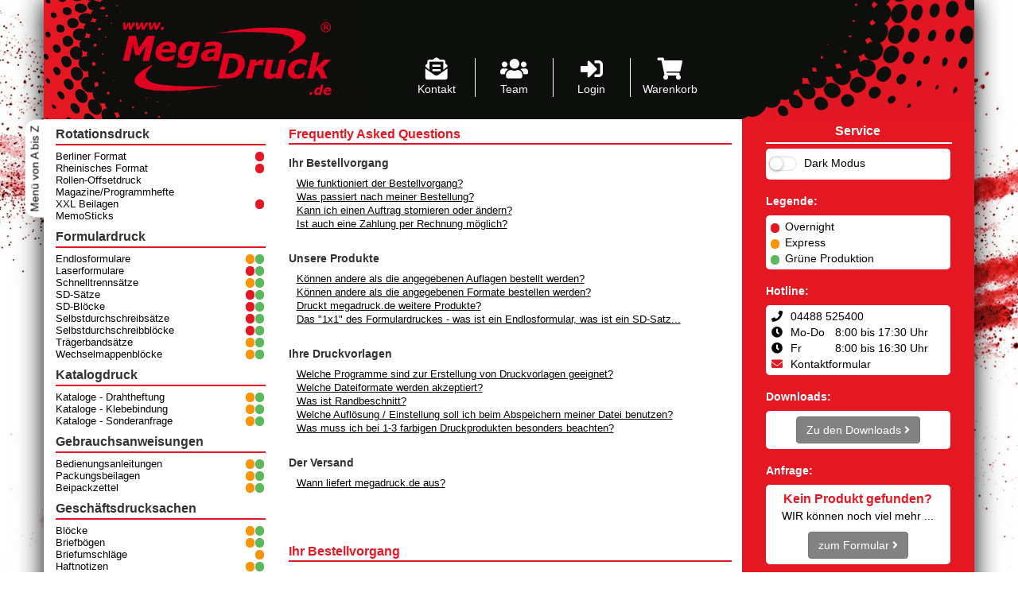

--- FILE ---
content_type: text/html
request_url: https://www.megadruck.de/faq.asp
body_size: 23838
content:

<!doctype html>
<html lang="de">
    <head>
        <meta http-equiv="Content-Type" content="text/html; charset=iso-8859-1" />
        <meta name="viewport" content="width=device-width, initial-scale=1">
        <title>FAQ - Die h&auml;figsten Fragen werden hier beantwortet</title>
        <link rel="shortcut icon" href="/favicon.ico" />
        <link rel="icon" href="/favicon.ico"  />
        <meta name="description" content="Hier finden Sie die Antworten auf die h&auml;ufigsaten Fragen zu unserer Seite auf Megadruck.de" />
        <meta name="robots" content="index,follow,noodp" />
        <link rel="stylesheet" href="/misc/bootstrap/css/bootstrap.min.css">
        <link rel="stylesheet" href="/misc/css/stylesheet.min.css">
        <link rel="stylesheet" href="/misc/css/content.min.css">
        <link  rel="stylesheet" href="/misc/fonts/fontawesome/css/all.min.css">
        <script src="/misc/js/jquery-3.3.1.min.js" ></script>
        <script src="/misc/bootstrap/js/bootstrap.min.js"></script>
        <script src="/misc/cookie/thcookie.js"></script>
        <script type="text/template" id="thcookietemplate">
            <div id="consent" class="thcookie-overlay">
                <div class="cookie-content">
                    <div class="cookie-title">Wir verwenden Cookies</div>
                    <br>
                    <div class="cookie-subtitle">
                        Wir nutzen Cookies, um Ihnen die bestm&ouml;gliche Nutzung unserer Webseite zu
                        erm&ouml;glichen und unsere Kommunikation mit Ihnen zu verbessern.<br><br>
                    </div>
                    <div class="cookie-data">
                        <table width="100%">
                            <tbody>
                            <tr>
                                <td width="100%" colspan="2">
                                    <div class="custom-control custom-checkbox">
                                        <input type="checkbox" class="custom-control-input" readonly="readonly" checked="checked">
                                        <label class="custom-control-label">Essenziell</label>
                                        <div class="toggleBox">
                                            <input name="toggleContent" id="thcookieessenziellinfo" type="checkbox">
                                            <label for="thcookieessenziellinfo" class="open">Cookie Informationen anzeigen</label>
                                            <label for="thcookieessenziellinfo" class="close">Cookie Informationen ausblenden</label>
                                            <div class="custom-control-info">
                                                Essenzielle Cookies erm&ouml;glichen grundlegende
                                                Funktionen und sind f&uuml;r die einwandfreie Funktion der Website erforderlich.
                                                <br>
                                                <br>
                                                <table>
                                                    <tbody>
                                                    <tr>
                                                        <th nowrap="nowrap" width="128">Name</th>
                                                        <td>Megadruck Cookie</td>
                                                    </tr>
                                                    <tr>
                                                        <th>Anbieter</th>
                                                        <td>Eigent&uuml;mer dieser Website</td>
                                                    </tr>
                                                    <tr>
                                                        <th>Zweck</th>
                                                        <td>Speichert die Einstellungen der Besucher, die in der Cookie Box
                                                            ausgew&auml;hlt wurden.
                                                        </td>
                                                    </tr>
                                                    <tr>
                                                        <th>Cookie Name</th>
                                                        <td>thCookie</td>
                                                    </tr>
                                                    <tr>
                                                        <th>Cookie Laufzeit</th>
                                                        <td>365 Tage</td>
                                                    </tr>
                                                    </tbody>
                                                </table>
                                                <br>
                                                <table>
                                                    <tbody>
                                                    <tr>
                                                        <th nowrap="nowrap" width="128">Name</th>
                                                        <td>Megadruck Cookie</td>
                                                    </tr>
                                                    <tr>
                                                        <th>Anbieter</th>
                                                        <td>Eigent&uuml;mer dieser Website</td>
                                                    </tr>
                                                    <tr>
                                                        <th>Zweck</th>
                                                        <td>Beh&auml;lt die Zust&auml;nde des Benutzers bei allen Seitenanfragen
                                                            bei.
                                                        </td>
                                                    </tr>
                                                    <tr>
                                                        <th>Cookie Name</th>
                                                        <td>ASPSESSIONID#</td>
                                                    </tr>
                                                    <tr>
                                                        <th>Cookie Laufzeit</th>
                                                        <td>Session</td>
                                                    </tr>
                                                    </tbody>
                                                </table>
                                            </div>
                                        </div>
                                    </div>
                                </td>
                            </tr>
                            <tr>
                                <td width="100%">
                                    <div class="custom-control custom-checkbox">
                                        <input type="checkbox" class="custom-control-input" id="thcookiestatistiken">
                                        <br>
                                        <label class="custom-control-label" for="thcookiestatistiken">Statistiken und Analysen</label>
                                        <div class="toggleBox">
                                            <input name="toggleContent" id="thcookiestatistikeninfo" type="checkbox">
                                            <label for="thcookiestatistikeninfo" class="open">Cookie Informationen anzeigen</label>
                                            <label for="thcookiestatistikeninfo" class="close">Cookie Informationen ausblenden</label>
                                            <div class="custom-control-info">Aktuell werden keine verwendet.<br></div>
                                        </div>
                                    </div>
                                </td>
                            </tr>
                            <tr>
                                <td width="100%">
                                    <div class="custom-control custom-checkbox">
                                        <input type="checkbox" class="custom-control-input" id="thcookiemarketing">
                                        <br>
                                        <label class="custom-control-label" for="thcookiemarketing">Marketing</label>
                                        <div class="toggleBox">
                                            <input name="toggleContent" id="thcookiemarketinginfo" type="checkbox">
                                            <label for="thcookiemarketinginfo" class="open">Cookie Informationen anzeigen</label>
                                            <label for="thcookiemarketinginfo" class="close">Cookie Informationen ausblenden</label>
                                            <div class="custom-control-info">
                                                Marketing Cookies werden von Drittanbietern oder
                                                Publishern verwendet, um personalisierte Werbung anzuzeigen. Sie tun dies, indem
                                                sie Besucher &uuml;ber Websites hinweg verfolgen.
                                                <br>
                                                <br>
                                                <table>
                                                    <tbody>
                                                    <tr>
                                                        <th nowrap="nowrap" width="128">Name</th>
                                                        <td><strong>lz_last_visit</strong></td>
                                                    </tr>
                                                    <tr>
                                                        <th>Anbieter</th>
                                                        <td>support.megadruck.de</td>
                                                    </tr>
                                                    <tr>
                                                        <th>Zweck</th>
                                                        <td> Dieses Cookie wird benutzt, um festzustellen, wann der Besucher
                                                            zuletzt eine andere Unterseite auf der Website besucht hat - das
                                                            Cookie wird auch einen Zeitstempel erstellen, wenn die Sitzung
                                                            beginnt.
                                                        </td>
                                                    </tr>
                                                    <tr>
                                                        <th>Laufzeit</th>
                                                        <td>99 Tage</td>
                                                    </tr>
                                                    </tbody>
                                                </table>
                                                <br>
                                                <table>
                                                    <tbody>
                                                    <tr>
                                                        <th nowrap="nowrap" width="128">Name</th>
                                                        <td><strong>lz_userid</strong></td>
                                                    </tr>
                                                    <tr>
                                                        <th>Anbieter</th>
                                                        <td>support.megadruck.de</td>
                                                    </tr>
                                                    <tr>
                                                        <th>Zweck</th>
                                                        <td> Legt eine eindeutige ID f&uuml;r die Sitzung fest. Dadurch kann die
                                                            Webseite Daten &uuml;ber Besucherverhalten f&uuml;r statistische
                                                            Zwecke erhalten.
                                                        </td>
                                                    </tr>
                                                    <tr>
                                                        <th>Laufzeit</th>
                                                        <td>99 Tage</td>
                                                    </tr>
                                                    </tbody>
                                                </table>
                                                <br>
                                                <table>
                                                    <tbody>
                                                    <tr>
                                                        <th nowrap="nowrap" width="128">Name</th>
                                                        <td><strong>lz_visits</strong></td>
                                                    </tr>
                                                    <tr>
                                                        <th>Anbieter</th>
                                                        <td>support.megadruck.de</td>
                                                    </tr>
                                                    <tr>
                                                        <th>Zweck</th>
                                                        <td> Dieses Cookie wird benutzt, um zu z&auml;hlen, wie oft eine Website
                                                            von verschiedenen Besuchern besucht wurde - dies wird durch das
                                                            Zuordnen einer zuf&auml;lligen ID zu einem Besucher erledigt, damit
                                                            der Besucher nicht zweimal registriert wird.
                                                        </td>
                                                    </tr>
                                                    <tr>
                                                        <th>Laufzeit</th>
                                                        <td>99 Tage</td>
                                                    </tr>
                                                    </tbody>
                                                </table>
                                            </div>
                                        </div>
                                    </div>
                                </td>
                            </tr>
                            </tbody>
                        </table>
                    </div>
                    <table width="100%">
                        <tbody>
                        <tr>
                            <td width="50%">
                                <div class="cookie-confirmall" onclick="thCookie.confirmCookie(true);">
                                    Alle Cookies<br>akzeptieren
                                </div>
                            </td>
                            <td width="50%">
                                <div class="cookie-confirm" onclick="thCookie.confirmCookie(false);">
                                    Nur essenzielle Cookies<br>akzeptieren
                                </div>
                            </td>
                        </tr>
                        <tr>
                            <td colspan="2">
                                <div class="cookie-confirm" onclick="thCookie.confirmCookie();">
                                    Eigene Auswahl speichern
                                </div>
                            </td>
                        </tr>
                        </tbody>
                    </table>
                    <footer>
                        <a href="https://www.megadruck.de/datenschutz.asp">Datenschutzerkl&auml;rung</a>
                        |
                        <a href="javascript:" onclick="thCookie.unConfirmCookie();">Einwilligung widerrufen</a>
                    </footer>
                </div>
            </div>
        </script>
        <link href="/misc/cookie/css/thcookie.css" rel="stylesheet" type="text/css">
        <link href="/misc/cookie/css/thcookie_child.css" rel="stylesheet" type="text/css">
        
               <!-- Global site tag (gtag.js) - Google Ads: 1066654966 -->
<!--               <script async src="https://www.googletagmanager.com/gtag/js?id=AW-1066654966"></script>-->
<!--               <script>-->
<!--                 window.dataLayer = window.dataLayer || [];-->
<!--                 function gtag(){dataLayer.push(arguments);}-->
<!--                 gtag('js', new Date());-->

<!--                 gtag('config', 'AW-1066654966');-->
<!--               </script>-->
        <script>document.addEventListener("touchstart", function(){}, true);</script>
    </head>
  <body class="background">
    <script>
     var botPattern = "(Googlebot\/|bot|Googlebot-Mobile|Googlebot-Image|Google favicon|Mediapartners-Google|bingbot|slurp|java|wget|curl|Commons-HttpClient|Python-urllib|libwww|httpunit|nutch|phpcrawl|msnbot|jyxobot|FAST-WebCrawler|FAST Enterprise Crawler|biglotron|teoma|convera|seekbot|gigablast|exabot|ngbot|ia_archiver|GingerCrawler|webmon |httrack|webcrawler|grub.org|UsineNouvelleCrawler|antibot|netresearchserver|speedy|fluffy|bibnum.bnf|findlink|msrbot|panscient|yacybot|AISearchBot|IOI|ips-agent|tagoobot|MJ12bot|dotbot|woriobot|yanga|buzzbot|mlbot|yandexbot|purebot|Linguee Bot|Voyager|CyberPatrol|voilabot|baiduspider|citeseerxbot|spbot|twengabot|postrank|turnitinbot|scribdbot|page2rss|sitebot|linkdex|Adidxbot|blekkobot|ezooms|dotbot|Mail.RU_Bot|discobot|heritrix|findthatfile|europarchive.org|NerdByNature.Bot|sistrix crawler|ahrefsbot|Aboundex|domaincrawler|wbsearchbot|summify|ccbot|edisterbot|seznambot|ec2linkfinder|gslfbot|aihitbot|intelium_bot|facebookexternalhit|yeti|RetrevoPageAnalyzer|lb-spider|sogou|lssbot|careerbot|wotbox|wocbot|ichiro|DuckDuckBot|lssrocketcrawler|drupact|webcompanycrawler|acoonbot|openindexspider|gnam gnam spider|web-archive-net.com.bot|backlinkcrawler|coccoc|integromedb|content crawler spider|toplistbot|seokicks-robot|it2media-domain-crawler|ip-web-crawler.com|siteexplorer.info|elisabot|proximic|changedetection|blexbot|arabot|WeSEE:Search|niki-bot|CrystalSemanticsBot|rogerbot|360Spider|psbot|InterfaxScanBot|Lipperhey SEO Service|CC Metadata Scaper|g00g1e.net|GrapeshotCrawler|urlappendbot|brainobot|fr-crawler|binlar|SimpleCrawler|Livelapbot|Twitterbot|cXensebot|smtbot|bnf.fr_bot|A6-Indexer|ADmantX|Facebot|Twitterbot|OrangeBot|memorybot|AdvBot|MegaIndex|SemanticScholarBot|ltx71|nerdybot|xovibot|BUbiNG|Qwantify|archive.org_bot|Applebot|TweetmemeBot|crawler4j|findxbot|SemrushBot|yoozBot|lipperhey|y!j-asr|Domain Re-Animator Bot|AddThis)";
     var re = new RegExp(botPattern, 'i');
     var userAgent = navigator.userAgent;
     if (!re.test(userAgent)) {
        thCookie.go({'modules' : ['marketing','statistiken'],'domain' : 'www.megadruck.de','lifetime' : 365,'cookiekill' : {'marketing' : ['lz_userid','lz_visits','lz_last_visit'],'statistiken' : []}});
     }
    </script>
    <div class="container">
         <div class="row row-eq-height" id="header">
            <div class="col-lg-5 col-md-5 col-sm-12 col-xs-12" id="logo">
                <a href="/" title="Ihre persönliche Onlinedruckerei"><img alt="Ihre persönliche Onlinedruckerei" src="/img/megadruck-druckerei-logo.png"></a>
            </div>
            <div class="col-lg-4 col-md-4 col-sm-12 col-xs-12 no-print" id ="center-header">
            <div class="header-buttons text-white row">
<!-- buttons start-->
 <!--Guest buttons-->
                <div class="hidden-lg hidden-md col-sm-5th col-xs-5th button">
                  <a href="javascript:void(0);" class="pl-5" onclick="openNav()">
                  <i class="fas fa-bars fs20"></i></a>
                  <span class="hidden-lg hidden-md hidden-xs">Menue</span>
                </div>
                <div class="col-lg-3 col-md-3 col-sm-5th col-xs-5th button">
                  <a href="/kontakt.asp"><i class="fas fa-envelope-open-text fs20"></i></a>
                  <span class="hidden-xs">Kontakt</span>
                </div>
                <div class="col-lg-3 col-md-3 col-sm-5th col-xs-5th button">
                  <a href="/team.asp" title="Das Team von Megadruck"><i class="fas fa-users fs20"></i></a>
                      <span class="hidden-xs">Team</span>
                </div>
                <div class="col-lg-3 col-md-3 col-sm-5th col-xs-5th button">
                <a href="/checkout/login_konto.asp" title="Login">
                  <i class="fas fa-sign-in-alt fs20"></i></a>
                  <span class="hidden-xs">Login</span>
                </div>
                <div class="col-lg-3 col-md-3 col-sm-5th col-xs-5th button">
                  <a href="/warenkorb.asp" id="warenkorb" rel="nofollow"><i class="fas fa-shopping-cart fs20"></i></a>
                 <div class="hidden-xs">Warenkorb</div>
                  
                </div>

<!--  buttons end-->
            </div>
        </div>
            <div class="col-lg-3 col-md-3 hidden-xs hidden-sm" id="right-header">&nbsp;</div>
        </div>

<script language="JavaScript">
function openNav() {
    $('.closebtn').removeClass('hidden');
    $('.menue').addClass('floating');
    // $(".sidebar-nav").css("width","270px");
    $('#left').removeClass('hidden-sm hidden-xs');
    $("body").addClass('body-fixed'); //remove scrollbars
    // $('.menue').removeClass('w-100 hidden-md hidden-sm hidden-xs');
}
function closeNav() {
    $('.menue').addClass('w-100 hidden-md hidden-sm hidden-xs');
    $("body").removeClass('body-fixed');
    $('.closebtn').addClass('hidden');
    $('#left').addClass('hidden-sm hidden-xs');
    $('.menue').removeClass('floating');
    // $(".sidebar-nav").css("width","0px");
}
</script>

<div class="row row-eq-height">
    <div class="col-lg-3 col-md-3 hidden-sm hidden-xs bg-left" id="left">

<script type="text/javascript" language="JavaScript" xmlns:msxsl="urn:schemas-microsoft-com:xslt" xmlns:user="urn:my-scripts">
 // ************************************************************************************
 // * Die Div-Container ein oder ausblenden                                            *
 // ************************************************************************************
 function querySt() {
 var sub = window.location.search.substring(1);
 var i = 0;
 var y;
 var strID='men';
 var sChar=String.fromCharCode(38);
 qr = sub.split(sChar);
 y=4;

 do{
 if (qr[i] != 'undefined') {
    if (qr[i] != null){
        fstr = qr[i].split('=');
        if (fstr[0] == strID) {
            sichtbar(fstr[1]);
        }
    }
 }
 i++;
 }while (i != y);
 }

 function sichtbar(strID){
     tmpID=strID.split(".");

     document.getElementById(''+tmpID[0]+'.'+tmpID[1]+'_div').className +=' hightlight';

       if(document.getElementById(tmpID[0]+'.'+tmpID[1]+'_') != null){
            document.getElementById(''+tmpID[0]+'.'+tmpID[1]+'_').style.display='block';
       }
        if(tmpID[2] != ''){
            if (tmpID[2] != null) {
                document.getElementById(''+tmpID[0]+'.'+tmpID[1]+'.'+tmpID[2]+'_div').className +=' hightlight';
                if(document.getElementById(''+tmpID[0]+'.'+tmpID[1]+'.'+tmpID[2]+'_') != null){
                    document.getElementById(''+tmpID[0]+'.'+tmpID[1]+'.'+tmpID[2]+'_').style.display='block';
                }
            }
        }
        if(document.getElementById(''+tmpID[0]+'.'+tmpID[1]+'.'+tmpID[2]+'.'+tmpID[3]+'_div') != null){
            document.getElementById(''+tmpID[0]+'.'+tmpID[1]+'.'+tmpID[2]+'.'+tmpID[3]+'_div').className +=' hightlight';

            if(document.getElementById(''+tmpID[0]+'.'+tmpID[1]+'.'+tmpID[2]+'.'+tmpID[3]+'_') != null){
                document.getElementById(''+tmpID[0]+'.'+tmpID[1]+'.'+tmpID[2]+'.'+tmpID[3]+'_').style.display='block';
            }
        }
    }

 function setMenu() {
    var ablauf = new Date();
    var inxTagen = ablauf.getTime() + (365 * 24 * 60 * 60 * 1000);
    ablauf.setTime(inxTagen);
    if(getCookie('Menueset') != 'AZ'){
        document.cookie = "Menueset=AZ; expires=" + ablauf.toGMTString();
    }
    document.location.reload();
}
function getCookie(cookiename){
    var cookiestring=RegExp(""+cookiename+"[^;]+").exec(document.cookie);
    return decodeURIComponent(!!cookiestring ? cookiestring.toString().replace(/^[^=]+./,"") : "");
}

</script><style>
	.rubrik {color: #333333;cursor: default;text-decoration: none;}
	.rubrik:hover {color: #333333;cursor: default;text-decoration: none;}
</style>
<div alt="Menü von A bis Z" onclick="setMenu();" class="selectorAZ hidden-xs hidden-sm" xmlns:msxsl="urn:schemas-microsoft-com:xslt" xmlns:user="urn:my-scripts">Menü von A bis Z</div>
<table class="menue nav sidebar-nav hidden-xs hidden-sm w-100" border="0" xmlns:msxsl="urn:schemas-microsoft-com:xslt" xmlns:user="urn:my-scripts">
<tr>
<td colspan="3"><a href="javascript:void(0)" class="closebtn hidden" onclick="closeNav()"><i class="fa fa-window-close" aria-hidden="true"></i></a></td>
</tr>
<tr>
<td colspan="3" class="hidden-lg hidden-md"><span class="badge pill badge-error mx-2 ">.</span><span class="legend-menue"> Overnight</span><br><span class="badge pill badge-warning mx-2">.</span><span class="legend-menue"> Express</span><br><span class="badge pill badge-success mx-2">.</span><span class="legend-menue"> Grüne Produktion</span></td>
</tr>
<tr>
<td><a href="/produkte/Zeitungsdruck/Berliner_Format.asp?produktgruppe=3&amp;men=1.1" id="1" title="Rotationsdruck" class="rubrik"><h3>Rotationsdruck</h3></a><hr>
<div name="1" id="1">
<div class="menueRow">
<div class="menueSub"><span class="float-left menuelink  w80"><a href="/produkte/Zeitungsdruck/Berliner_Format.asp?produktgruppe=3&amp;men=1.1" id="1.1" title="Berliner Format"><span class="link" id="1.1_div">Berliner Format</span></a></span></div>
<div class="float-right text-right w20"><span class="badge pill badge-error ml-1">.</span></div>
</div>
<div class="menueRow">
<div class="menueSub"><span class="float-left menuelink  w80"><a href="/produkte/Zeitungsdruck/Rheinisches_Format.asp?produktgruppe=3&amp;men=1.3" id="1.3" title="Rheinisches Format"><span class="link" id="1.3_div">Rheinisches Format</span></a></span></div>
<div class="float-right text-right w20"><span class="badge pill badge-error ml-1">.</span></div>
</div>
<div class="menueRow">
<div class="menueSub"><span class="float-left menuelink  w80"><a href="/produkte/Zeitungsdruck/Rollen_Offsetdruck.asp?produktgruppe=3&amp;men=1.4" id="1.4" title="Rollen-Offsetdruck"><span class="link" id="1.4_div">Rollen-Offsetdruck</span></a></span></div>
</div>
<div class="menueRow">
<div class="menueSub"><span class="float-left menuelink  w80"><a href="/produkte/Zeitungsdruck/Magazindruck.asp?produktgruppe=30&amp;men=1.5" id="1.5" title="Magazine/Programmhefte"><span class="link" id="1.5_div">Magazine/Programmhefte</span></a></span></div>
</div>
<div class="menueRow">
<div class="menueSub"><span class="float-left menuelink  w80"><a href="/produkte/Zeitungsdruck/XXL_Beilagen.asp?produktgruppe=3&amp;men=1.6" id="1.6" title="XXL Beilagen"><span class="link" id="1.6_div">XXL Beilagen</span></a></span></div>
<div class="float-right text-right w20"><span class="badge pill badge-error ml-1">.</span></div>
</div>
<div class="menueRow">
<div class="menueSub"><span class="float-left menuelink  w80"><a href="/produkte/Zeitungsdruck/Memostick.asp?produktgruppe=3&amp;men=1.7" id="1.7" title="MemoSticks"><span class="link" id="1.7_div">MemoSticks</span></a></span></div>
</div>
</div>
</td>
</tr>
<tr>
<td><a href="/produkte/endlosformulare2.asp?produktgruppe=27&amp;id=2&amp;men=2.1" id="2" title="Formulardruck" class="rubrik"><h3>Formulardruck</h3></a><hr>
<div name="2" id="2">
<div class="menueRow">
<div class="menueSub"><span class="float-left menuelink  w80"><a href="/produkte/endlosformulare2.asp?produktgruppe=27&amp;id=2&amp;men=2.1" id="2.1" title="Endlosformulare"><span class="link" id="2.1_div">Endlosformulare</span></a></span></div>
<div class="float-right text-right w20"><span class="badge pill badge-warning ml-1">.</span><span class="badge pill badge-success ml-1">.</span></div>
</div>
<div class="menueRow">
<div class="menueSub"><span class="float-left menuelink  w80"><a href="/produkte/SD_Saetze/SD_Saetze2.asp?produktgruppe=28&amp;ver=2&amp;men=2.2" id="2.2" title="Laserformulare"><span class="link" id="2.2_div">Laserformulare</span></a></span></div>
<div class="float-right text-right w20"><span class="badge pill badge-error ml-1">.</span><span class="badge pill badge-success ml-1">.</span></div>
</div>
<div class="menueRow">
<div class="menueSub"><span class="float-left menuelink  w80"><a href="/produkte/endlosformulare2.asp?produktgruppe=27&amp;kal=1&amp;men=2.3" id="2.3" title="Schnelltrennsätze"><span class="link" id="2.3_div">Schnelltrennsätze</span></a></span></div>
<div class="float-right text-right w20"><span class="badge pill badge-warning ml-1">.</span><span class="badge pill badge-success ml-1">.</span></div>
</div>
<div class="menueRow">
<div class="menueSub"><span class="float-left menuelink  w80"><a href="/produkte/SD_Saetze/SD_Saetze2.asp?produktgruppe=28&amp;men=2.4" id="2.4" title="SD-Sätze"><span class="link" id="2.4_div">SD-Sätze</span></a></span></div>
<div class="float-right text-right w20"><span class="badge pill badge-error ml-1">.</span><span class="badge pill badge-success ml-1">.</span></div>
</div>
<div class="menueRow">
<div class="menueSub"><span class="float-left menuelink  w80"><a href="/produkte/SD_Saetze/SD_Saetze2.asp?produktgruppe=28&amp;ver=1&amp;men=2.5" id="2.5" title="SD-Blöcke"><span class="link" id="2.5_div">SD-Blöcke</span></a></span></div>
<div class="float-right text-right w20"><span class="badge pill badge-error ml-1">.</span><span class="badge pill badge-success ml-1">.</span></div>
</div>
<div class="menueRow">
<div class="menueSub"><span class="float-left menuelink  w80"><a href="/produkte/SD_Saetze/SD_Saetze2.asp?produktgruppe=28&amp;men=2.6" id="2.6" title="Selbstdurchschreibsätze"><span class="link" id="2.6_div">Selbstdurchschreibsätze</span></a></span></div>
<div class="float-right text-right w20"><span class="badge pill badge-error ml-1">.</span><span class="badge pill badge-success ml-1">.</span></div>
</div>
<div class="menueRow">
<div class="menueSub"><span class="float-left menuelink  w80"><a href="/produkte/SD_Saetze/SD_Saetze2.asp?produktgruppe=28&amp;ver=1&amp;men=2.7" id="2.7" title="Selbstdurchschreibblöcke"><span class="link" id="2.7_div">Selbstdurchschreibblöcke</span></a></span></div>
<div class="float-right text-right w20"><span class="badge pill badge-error ml-1">.</span><span class="badge pill badge-success ml-1">.</span></div>
</div>
<div class="menueRow">
<div class="menueSub"><span class="float-left menuelink  w80"><a href="/produkte/endlosformulare2.asp?produktgruppe=28&amp;kal=3&amp;men=2.8" id="2.8" title="Trägerbandsätze"><span class="link" id="2.8_div">Trägerbandsätze</span></a></span></div>
<div class="float-right text-right w20"><span class="badge pill badge-warning ml-1">.</span><span class="badge pill badge-success ml-1">.</span></div>
</div>
<div class="menueRow">
<div class="menueSub"><span class="float-left menuelink  w80"><a href="/produkte/endlosformulare2.asp?produktgruppe=27&amp;kal=2&amp;men=2.9" id="2.9" title="Wechselmappenblöcke"><span class="link" id="2.9_div">Wechselmappenblöcke</span></a></span></div>
<div class="float-right text-right w20"><span class="badge pill badge-warning ml-1">.</span><span class="badge pill badge-success ml-1">.</span></div>
</div>
</div>
</td>
</tr>
<tr>
<td><a href="/produkte/kataloge.asp?produktgruppe=1&amp;men=3" id="3" title="Katalogdruck" class="rubrik"><h3>Katalogdruck</h3></a><hr>
<div name="3" id="3">
<div class="menueRow">
<div class="menueSub"><span class="float-left menuelink  w80"><a href="/produkte/Broschueren.asp?produktgruppe=1&amp;men=3.1.2" id="3.1" title="Kataloge - Drahtheftung"><span class="link" id="3.1_div">Kataloge - Drahtheftung</span></a></span></div>
<div class="float-right text-right w20"><span class="badge pill badge-warning ml-1">.</span><span class="badge pill badge-success ml-1">.</span></div><span id="3.1_" style="display:none;" class="menueSubSub"><div class="float-left menuelink w80"><a title="Kataloge Digitaldruck" id="3.1.1" href="/produkte/Broschueren_digital.asp?produktgruppe=1&amp;men=3.1.1"><span class="link" id="3.1.1_div">Kataloge Digitaldruck</span></a></div><span class="float-right text-right w20"><span class="badge pill badge-warning ml-1">.</span><span class="badge pill badge-success ml-1">.</span></span><div class="float-left menuelink w80"><a title="Kataloge Offsetdruck" id="3.1.2" href="/produkte/Broschueren.asp?produktgruppe=1&amp;men=3.1.2"><span class="link" id="3.1.2_div">Kataloge Offsetdruck</span></a></div><span class="float-right text-right w20"><span class="badge pill badge-warning ml-1">.</span><span class="badge pill badge-success ml-1">.</span></span><div class="float-left menuelink w80"><a title="Kataloge Zeitungsdruck" id="3.1.3" href="/produkte/Zeitungsdruck/Magazindruck.asp?produktgruppe=1&amp;men=3.1.3"><span class="link" id="3.1.3_div">Kataloge Zeitungsdruck</span></a></div><span class="float-right text-right w20"><span class="badge pill badge-warning ml-1">.</span><span class="badge pill badge-success ml-1">.</span></span></span></div>
<div class="menueRow">
<div class="menueSub"><span class="float-left menuelink  w80"><a href="/produkte/Broschueren.asp?pur=true&amp;men=3.2.2" id="3.2" title="Kataloge - Klebebindung"><span class="link" id="3.2_div">Kataloge - Klebebindung</span></a></span></div>
<div class="float-right text-right w20"><span class="badge pill badge-warning ml-1">.</span><span class="badge pill badge-success ml-1">.</span></div><span id="3.2_" style="display:none;" class="menueSubSub"><div class="float-left menuelink w80"><a title="Kataloge Digitaldruck" id="3.2.1" href="/produkte/Broschueren_digital.asp?pur=true&amp;men=3.2.1"><span class="link" id="3.2.1_div">Kataloge Digitaldruck</span></a></div><span class="float-right text-right w20"><span class="badge pill badge-warning ml-1">.</span><span class="badge pill badge-success ml-1">.</span></span><div class="float-left menuelink w80"><a title="Kataloge Offsetdruck" id="3.2.2" href="/produkte/Broschueren.asp?pur=true&amp;men=3.2.2"><span class="link" id="3.2.2_div">Kataloge Offsetdruck</span></a></div><span class="float-right text-right w20"><span class="badge pill badge-warning ml-1">.</span><span class="badge pill badge-success ml-1">.</span></span><div class="float-left menuelink w80"><a title="Kataloge Zeitungsdruck" id="3.2.3" href="/produkte/Zeitungsdruck/Magazindruck.asp?produktgruppe=3&amp;men=3.2.3"><span class="link" id="3.2.3_div">Kataloge Zeitungsdruck</span></a></div><span class="float-right text-right w20"><span class="badge pill badge-warning ml-1">.</span><span class="badge pill badge-success ml-1">.</span></span></span></div>
<div class="menueRow">
<div class="menueSub"><span class="float-left menuelink  w80"><a href="/produkte/Katalogdruck/formular.asp?produktgruppe=1&amp;men=3.3" id="3.3" title="Kataloge - Sonderanfrage"><span class="link" id="3.3_div">Kataloge - Sonderanfrage</span></a></span></div>
<div class="float-right text-right w20"><span class="badge pill badge-warning ml-1">.</span><span class="badge pill badge-success ml-1">.</span></div>
</div>
</div>
</td>
</tr>
<tr>
<td><a href="/produkte/gebrauchsanweisungen.asp" id="4" title="Gebrauchsanweisungen" class="rubrik"><h3>Gebrauchsanweisungen</h3></a><hr>
<div name="4" id="4">
<div class="menueRow">
<div class="menueSub"><span class="float-left menuelink  w80"><a href="/produkte/Broschueren.asp?produktgruppe=9&amp;bed=anl&amp;men=4.1" id="4.1" title="Bedienungsanleitungen"><span class="link" id="4.1_div">Bedienungsanleitungen</span></a></span></div>
<div class="float-right text-right w20"><span class="badge pill badge-warning ml-1">.</span><span class="badge pill badge-success ml-1">.</span></div>
</div>
<div class="menueRow">
<div class="menueSub"><span class="float-left menuelink  w80"><a href="/produkte/packungsbeilagen.asp?produktgruppe=e&amp;men=4.2" id="4.2" title="Packungsbeilagen"><span class="link" id="4.2_div">Packungsbeilagen</span></a></span></div>
<div class="float-right text-right w20"><span class="badge pill badge-warning ml-1">.</span><span class="badge pill badge-success ml-1">.</span></div>
</div>
<div class="menueRow">
<div class="menueSub"><span class="float-left menuelink  w80"><a href="/produkte/beipackzettel.asp?produktgruppe=42&amp;men=4.3" id="4.3" title="Beipackzettel"><span class="link" id="4.3_div">Beipackzettel</span></a></span></div>
<div class="float-right text-right w20"><span class="badge pill badge-warning ml-1">.</span><span class="badge pill badge-success ml-1">.</span></div>
</div>
</div>
</td>
</tr>
<tr>
<td><a href="/produkte/Geschaeftsdrucksachen/Briefbogen.asp?produktgruppe=2&amp;son=cmyk&amp;men=5.2.2" id="5" title="Geschäftsdrucksachen" class="rubrik"><h3>Geschäftsdrucksachen</h3></a><hr>
<div name="5" id="5">
<div class="menueRow">
<div class="menueSub"><span class="float-left menuelink  w80"><a href="/produkte/artikel.asp?produktgruppe=2&amp;men=5.1" id="5.1" title="Blöcke"><span class="link" id="5.1_div">Blöcke</span></a></span></div>
<div class="float-right text-right w20"><span class="badge pill badge-warning ml-1">.</span><span class="badge pill badge-success ml-1">.</span></div><span id="5.1_" style="display:none;" class="menueSubSub"><div class="float-left menuelink w80"><a title="CMYK (Sammelform)" id="5.1.1" href="/produkte/artikel.asp?produktgruppe=2&amp;men=5.1.1"><span class="link" id="5.1.1_div">CMYK (Sammelform)</span></a></div><span class="float-right text-right w20"><span class="badge pill badge-success ml-1">.</span></span><div class="float-left menuelink w80"><a title="CMYK (Sonderdruck)" id="5.1.2" href="/produkte/Geschaeftsdrucksachen/Briefbogen.asp?produktgruppe=2&amp;ver=1&amp;son=cmyk&amp;men=5.1.2"><span class="link" id="5.1.2_div">CMYK (Sonderdruck)</span></a></div><span class="float-right text-right w20"><span class="badge pill badge-warning ml-1">.</span><span class="badge pill badge-success ml-1">.</span></span><div class="float-left menuelink w80"><a title="HKS / Pantone (Sonderdruck)" id="5.1.3" href="/produkte/Geschaeftsdrucksachen/Briefbogen.asp?produktgruppe=2&amp;ver=1&amp;men=5.1.3"><span class="link" id="5.1.3_div">HKS / Pantone (Sonderdruck)</span></a></div><span class="float-right text-right w20"><span class="badge pill badge-warning ml-1">.</span><span class="badge pill badge-success ml-1">.</span></span></span></div>
<div class="menueRow">
<div class="menueSub"><span class="float-left menuelink  w80"><a href="/produkte/briefbogen.asp?produktgruppe=6&amp;men=5.2" id="5.2" title="Briefbögen"><span class="link" id="5.2_div">Briefbögen</span></a></span></div>
<div class="float-right text-right w20"><span class="badge pill badge-warning ml-1">.</span><span class="badge pill badge-success ml-1">.</span></div><span id="5.2_" style="display:none;" class="menueSubSub"><div class="float-left menuelink w80"><a title="CMYK (Sammelform)" id="5.2.1" href="/produkte/briefbogen.asp?produktgruppe=6&amp;men=5.2.1"><span class="link" id="5.2.1_div">CMYK (Sammelform)</span></a></div><span class="float-right text-right w20"><span class="badge pill badge-warning ml-1">.</span><span class="badge pill badge-success ml-1">.</span></span><div class="float-left menuelink w80"><a title="CMYK (Sonderdruck)" id="5.2.2" href="/produkte/Geschaeftsdrucksachen/Briefbogen.asp?produktgruppe=2&amp;son=cmyk&amp;men=5.2.2"><span class="link" id="5.2.2_div">CMYK (Sonderdruck)</span></a></div><span class="float-right text-right w20"><span class="badge pill badge-warning ml-1">.</span><span class="badge pill badge-success ml-1">.</span></span><div class="float-left menuelink w80"><a title="HKS / Pantone (Sonderdruck)" id="5.2.3" href="/produkte/Geschaeftsdrucksachen/Briefbogen.asp?produktgruppe=2&amp;men=5.2.3"><span class="link" id="5.2.3_div">HKS / Pantone (Sonderdruck)</span></a></div><span class="float-right text-right w20"><span class="badge pill badge-warning ml-1">.</span><span class="badge pill badge-success ml-1">.</span></span></span></div>
<div class="menueRow">
<div class="menueSub"><span class="float-left menuelink  w80"><a href="/produkte/briefumschlaege.asp?produktgruppe=23&amp;men=5.3" id="5.3" title="Briefumschläge"><span class="link" id="5.3_div">Briefumschläge</span></a></span></div>
<div class="float-right text-right w20"><span class="badge pill badge-warning ml-1">.</span></div><span id="5.3_" style="display:none;" class="menueSubSub"><div class="float-left menuelink w80"><a title="CMYK" id="5.3.1" href="/produkte/Geschaeftsdrucksachen/Briefumschlaege_cmyk.asp?produktgruppe=23&amp;men=5.3.1"><span class="link" id="5.3.1_div">CMYK</span></a></div><span class="float-right text-right w20"><span class="badge pill badge-warning ml-1">.</span></span><div class="float-left menuelink w80"><a title="CMYK Randlos" id="5.3.2" href="/produkte/Geschaeftsdrucksachen/Briefumschlaege_randlos.asp?produktgruppe=23&amp;kategorie=282&amp;men=5.3.2"><span class="link" id="5.3.2_div">CMYK Randlos</span></a></div><span class="float-right text-right w20"><span class="badge pill badge-warning ml-1">.</span></span><div class="float-left menuelink w80"><a title="HKS / Pantone (Sonderdruck)" id="5.3.3" href="/produkte/Geschaeftsdrucksachen/Briefumschlaege.asp?produktgruppe=23&amp;men=5.3.3"><span class="link" id="5.3.3_div">HKS / Pantone (Sonderdruck)</span></a></div><span class="float-right text-right w20"><span class="badge pill badge-warning ml-1">.</span></span></span></div>
<div class="menueRow">
<div class="menueSub"><span class="float-left menuelink  w80"><a href="/produkte/Geschaeftsdrucksachen/Haftnotizen.asp?produktgruppe=2&amp;men=5.4" id="5.4" title="Haftnotizen"><span class="link" id="5.4_div">Haftnotizen</span></a></span></div>
<div class="float-right text-right w20"><span class="badge pill badge-warning ml-1">.</span><span class="badge pill badge-success ml-1">.</span></div>
</div>
<div class="menueRow">
<div class="menueSub"><span class="float-left menuelink  w80"><a href="/produkte/artikel.asp?produktgruppe=51&amp;men=5.5" id="5.5" title="Kurzbriefe"><span class="link" id="5.5_div">Kurzbriefe</span></a></span></div>
<div class="float-right text-right w20"><span class="badge pill badge-warning ml-1">.</span><span class="badge pill badge-success ml-1">.</span></div><span id="5.5_" style="display:none;" class="menueSubSub"><div class="float-left menuelink w80"><a title="CMYK (Sammelform)" id="5.5.1" href="/produkte/artikel.asp?produktgruppe=51&amp;kategorie=346&amp;men=5.5.1"><span class="link" id="5.5.1_div">CMYK (Sammelform)</span></a></div><span class="float-right text-right w20"><span class="badge pill badge-warning ml-1">.</span><span class="badge pill badge-success ml-1">.</span></span><div class="float-left menuelink w80"><a title="CMYK (Sonderdruck)" id="5.5.2" href="/produkte/Geschaeftsdrucksachen/Briefbogen.asp?produktgruppe=51&amp;ver=2&amp;son=cmyk&amp;men=5.5.2"><span class="link" id="5.5.2_div">CMYK (Sonderdruck)</span></a></div><span class="float-right text-right w20"><span class="badge pill badge-warning ml-1">.</span><span class="badge pill badge-success ml-1">.</span></span><div class="float-left menuelink w80"><a title="HKS / Pantone (Sonderdruck)" id="5.5.3" href="/produkte/Geschaeftsdrucksachen/Briefbogen.asp?produktgruppe=51&amp;ver=2&amp;men=5.5.3"><span class="link" id="5.5.3_div">HKS / Pantone (Sonderdruck)</span></a></div><span class="float-right text-right w20"><span class="badge pill badge-warning ml-1">.</span><span class="badge pill badge-success ml-1">.</span></span></span></div>
<div class="menueRow">
<div class="menueSub"><span class="float-left menuelink  w80"><a href="/produkte/artikel.asp?produktgruppe=17&amp;men=5.6" id="5.6" title="Ringordner"><span class="link" id="5.6_div">Ringordner</span></a></span></div>
</div>
<div class="menueRow">
<div class="menueSub"><span class="float-left menuelink  w80"><a href="/produkte/Geschaeftsdrucksachen/Sammelmappen.asp?son=cmyk&amp;men=5.7" id="5.7" title="Sammel-/Pressemappen"><span class="link" id="5.7_div">Sammel-/Pressemappen</span></a></span></div>
<div class="float-right text-right w20"><span class="badge pill badge-success ml-1">.</span></div><span id="5.7_" style="display:none;" class="menueSubSub"><div class="float-left menuelink w80"><a title="CMYK (Sonderdruck)" id="5.7.1" href="/produkte/Geschaeftsdrucksachen/Sammelmappen.asp?son=cmyk&amp;men=5.7.1"><span class="link" id="5.7.1_div">CMYK (Sonderdruck)</span></a></div><span class="float-right text-right w20"><span class="badge pill badge-success ml-1">.</span></span><div class="float-left menuelink w80"><a title="HKS / Pantone (Sonderdruck)" id="5.7.2" href="/produkte/Geschaeftsdrucksachen/Sammelmappen.asp?produktgruppe=11&amp;men=5.7.2"><span class="link" id="5.7.2_div">HKS / Pantone (Sonderdruck)</span></a></div><span class="float-right text-right w20"><span class="badge pill badge-success ml-1">.</span></span></span></div>
<div class="menueRow">
<div class="menueSub"><span class="float-left menuelink  w80"><a href="/produkte/schnellhefter.asp?produktgruppe=54&amp;men=5.8" id="5.8" title="Schnellhefter"><span class="link" id="5.8_div">Schnellhefter</span></a></span></div>
</div>
<div class="menueRow">
<div class="menueSub"><span class="float-left menuelink  w80"><a href="/produkte/artikel.asp?produktgruppe=10&amp;men=5.9" id="5.9" title="Schreibtischunterlagen"><span class="link" id="5.9_div">Schreibtischunterlagen</span></a></span></div>
<div class="float-right text-right w20"><span class="badge pill badge-success ml-1">.</span></div><span id="5.9_" style="display:none;" class="menueSubSub"><div class="float-left menuelink w80"><a title="CMYK" id="5.9.1" href="/produkte/artikel.asp?produktgruppe=10&amp;men=5.9.1"><span class="link" id="5.9.1_div">CMYK</span></a></div><span class="float-right text-right w20"><span class="badge pill badge-success ml-1">.</span></span><div class="float-left menuelink w80"><a title="HKS/Pantone" id="5.9.2" href="/produkte/Geschaeftsdrucksachen/Schreibtischunterlagen.asp?produktgruppe=10&amp;men=5.9.2"><span class="link" id="5.9.2_div">HKS/Pantone</span></a></div><span class="float-right text-right w20"><span class="badge pill badge-success ml-1">.</span></span></span></div>
<div class="menueRow">
<div class="menueSub"><span class="float-left menuelink  w80"><a href="/produkte/artikel.asp?produktgruppe=51&amp;men=5.10" id="5.10" title="Terminzettel"><span class="link" id="5.10_div">Terminzettel</span></a></span></div>
<div class="float-right text-right w20"><span class="badge pill badge-warning ml-1">.</span><span class="badge pill badge-success ml-1">.</span></div><span id="5.10_" style="display:none;" class="menueSubSub"><div class="float-left menuelink w80"><a title="CMYK (Sammelform)" id="5.10.1" href="/produkte/artikel.asp?produktgruppe=51&amp;kategorie=346&amp;men=5.10.1"><span class="link" id="5.10.1_div">CMYK (Sammelform)</span></a></div><span class="float-right text-right w20"><span class="badge pill badge-warning ml-1">.</span><span class="badge pill badge-success ml-1">.</span></span><div class="float-left menuelink w80"><a title="CMYK (Sonderdruck)" id="5.10.2" href="/produkte/Geschaeftsdrucksachen/Briefbogen.asp?produktgruppe=51&amp;ver=2&amp;son=cmyk&amp;men=5.10.2"><span class="link" id="5.10.2_div">CMYK (Sonderdruck)</span></a></div><span class="float-right text-right w20"><span class="badge pill badge-warning ml-1">.</span><span class="badge pill badge-success ml-1">.</span></span><div class="float-left menuelink w80"><a title="HKS / Pantone (Sonderdruck)" id="5.10.3" href="/produkte/Geschaeftsdrucksachen/Briefbogen.asp?produktgruppe=51&amp;ver=2&amp;men=5.10.3"><span class="link" id="5.10.3_div">HKS / Pantone (Sonderdruck)</span></a></div><span class="float-right text-right w20"><span class="badge pill badge-warning ml-1">.</span><span class="badge pill badge-success ml-1">.</span></span></span></div>
<div class="menueRow">
<div class="menueSub"><span class="float-left menuelink  w80"><a href="/produkte/visitenkarten.asp?produktgruppe=5&amp;men=5.11" id="5.11" title="Visitenkarten"><span class="link" id="5.11_div">Visitenkarten</span></a></span></div>
<div class="float-right text-right w20"><span class="badge pill badge-warning ml-1">.</span><span class="badge pill badge-success ml-1">.</span></div><span id="5.11_" style="display:none;" class="menueSubSub"><div class="float-left menuelink w80"><a title="CMYK (Sammelform)" id="5.11.1" href="/produkte/visitenkarten.asp?produktgruppe=5&amp;men=5.11.1"><span class="link" id="5.11.1_div">CMYK (Sammelform)</span></a></div><span class="float-right text-right w20"><span class="badge pill badge-warning ml-1">.</span><span class="badge pill badge-success ml-1">.</span></span><div class="float-left menuelink w80"><a title="CMYK (Sonderdruck)" id="5.11.2" href="/produkte/Geschaeftsdrucksachen/Briefbogen.asp?produktgruppe=5&amp;ver=3&amp;son=cmyk&amp;men=5.11.2"><span class="link" id="5.11.2_div">CMYK (Sonderdruck)</span></a></div><span class="float-right text-right w20"><span class="badge pill badge-warning ml-1">.</span><span class="badge pill badge-success ml-1">.</span></span><div class="float-left menuelink w80"><a title="HKS / Pantone (Sonderdruck)" id="5.11.3" href="/produkte/Geschaeftsdrucksachen/Briefbogen.asp?produktgruppe=5&amp;ver=3&amp;men=5.11.3"><span class="link" id="5.11.3_div">HKS / Pantone (Sonderdruck)</span></a></div><span class="float-right text-right w20"><span class="badge pill badge-warning ml-1">.</span><span class="badge pill badge-success ml-1">.</span></span><div class="float-left menuelink w80"><a title="CMYK (Exklusiv)" id="5.11.4" href="/produkte/artikel.asp?produktgruppe=5&amp;kategorie=345&amp;men=5.11.4"><span class="link" id="5.11.4_div">CMYK (Exklusiv)</span></a></div><span class="float-right text-right w20"><span class="badge pill badge-warning ml-1">.</span><span class="badge pill badge-success ml-1">.</span></span></span></div>
</div>
</td>
</tr>
<tr>
<td><a href="/produkte/artikel.asp?produktgruppe=7&amp;marke=92&amp;kategorie=92&amp;men=6.6.2" id="6" title="Werbedrucksachen" class="rubrik"><h3>Werbedrucksachen</h3></a><hr>
<div name="6" id="6">
<div class="menueRow">
<div class="menueSub"><span class="float-left menuelink  w80"><a href="/produkte/artikel.asp?produktgruppe=15&amp;kategorie=311&amp;men=6.1.1.1" id="6.1" title="Aufkleber/Einzeletiketten"><span class="link" id="6.1_div">Aufkleber/Einzeletiketten</span></a></span></div>
<div class="float-right text-right w20"><span class="badge pill badge-success ml-1">.</span></div><span id="6.1_" style="display:none;" class="menueSubSub"><div class="float-left menuelink w80"><a title="CMYK (Sammelform)" id="6.1.1" href="/produkte/artikel.asp?produktgruppe=15&amp;kategorie=311&amp;men=6.1.1.1"><span class="link" id="6.1.1_div">CMYK (Sammelform)</span></a></div><span class="float-right text-right w20"><span class="badge pill badge-success ml-1">.</span></span><span id="6.1.1_" style="display:none;" class="menueSubSubSub"><span class="float-left menuelink  w80"><a title="Papier" href="/produkte/artikel.asp?produktgruppe=15&amp;kategorie=311&amp;men=6.1.1.1"><span class="link" id="6.1.1.1_div">Papier</span></a></span><span class="float-right text-right w20"><span class="badge pill badge-success ml-1">.</span></span><span class="float-left menuelink  w80"><a title="PVC-Folie" href="/produkte/artikel.asp?produktgruppe=15&amp;kategorie=312&amp;men=6.1.1.2"><span class="link" id="6.1.1.2_div">PVC-Folie</span></a></span><span class="float-right text-right w20"><span class="badge pill badge-success ml-1">.</span></span></span><div class="float-left menuelink w80"><a title="CMYK (Sonderdruck)" id="6.1.2" href="/produkte/Geschaeftsdrucksachen/Briefbogen.asp?produktgruppe=15&amp;ver=4&amp;son=cmyk&amp;men=6.1.2"><span class="link" id="6.1.2_div">CMYK (Sonderdruck)</span></a></div><span class="float-right text-right w20"><span class="badge pill badge-success ml-1">.</span></span><div class="float-left menuelink w80"><a title="HKS / Pantone (Sonderdruck)" id="6.1.3" href="/produkte/Geschaeftsdrucksachen/Briefbogen.asp?produktgruppe=15&amp;ver=4&amp;men=6.1.3"><span class="link" id="6.1.3_div">HKS / Pantone (Sonderdruck)</span></a></div><span class="float-right text-right w20"><span class="badge pill badge-success ml-1">.</span></span></span></div>
<div class="menueRow">
<div class="menueSub"><span class="float-left menuelink  w80"><a href="/produkte/etiketten.asp?produktgruppe=15&amp;men=6.2" id="6.2" title="Aufkleber/Rollenetiketten"><span class="link" id="6.2_div">Aufkleber/Rollenetiketten</span></a></span></div><span id="6.2_" style="display:none;" class="menueSubSub"><div class="float-left menuelink w80"><a title="Rollenetiketten Flexodruck" id="6.2.1" href="/produkte/Etikettendruck/Etikettendruck.asp?produktgruppe=15&amp;men=6.2.1"><span class="link" id="6.2.1_div">Rollenetiketten Flexodruck</span></a></div>
<div class="float-left menuelink w80"><a title="Rollenetiketten Digitaldruck" id="6.2.2" href="/produkte/Etikettendruck/Etikettendruck.asp?produktgruppe=15&amp;digi=true&amp;men=6.2.2"><span class="link" id="6.2.2_div">Rollenetiketten Digitaldruck</span></a></div></span></div>
<div class="menueRow">
<div class="menueSub"><span class="float-left menuelink  w80"><a href="/produkte/Bonuskarten/Bonuskarten.asp?produktgruppe=49&amp;men=6.3" id="6.3" title="Bonuskarten/Treuekarten"><span class="link" id="6.3_div">Bonuskarten/Treuekarten</span></a></span></div>
<div class="float-right text-right w20"><span class="badge pill badge-success ml-1">.</span></div>
</div>
<div class="menueRow">
<div class="menueSub"><span class="float-left menuelink  w80"><a href="/produkte/Broschuere.asp?produktgruppe=9&amp;men=6.4" id="6.4" title="Broschüren"><span class="link" id="6.4_div">Broschüren</span></a></span></div>
<div class="float-right text-right w20"><span class="badge pill badge-warning ml-1">.</span><span class="badge pill badge-success ml-1">.</span></div><span id="6.4_" style="display:none;" class="menueSubSub"><div class="float-left menuelink w80"><a title="Broschüren Drahtheftung" id="6.4.1" href="/produkte/Broschueren.asp?produktgruppe=9&amp;men=6.4.1.2"><span class="link" id="6.4.1_div">Broschüren Drahtheftung</span></a></div><span class="float-right text-right w20"><span class="badge pill badge-warning ml-1">.</span><span class="badge pill badge-success ml-1">.</span></span><span id="6.4.1_" style="display:none;" class="menueSubSubSub"><span class="float-left menuelink  w80"><a title="Broschüren Digitaldruck" href="/produkte/Broschueren_digital.asp?produktgruppe=9&amp;men=6.4.1.1"><span class="link" id="6.4.1.1_div">Broschüren Digitaldruck</span></a></span><span class="float-right text-right w20"><span class="badge pill badge-warning ml-1">.</span><span class="badge pill badge-success ml-1">.</span></span><span class="float-left menuelink  w80"><a title="Broschüren Offsetdruck" href="/produkte/Broschueren.asp?produktgruppe=9&amp;men=6.4.1.2"><span class="link" id="6.4.1.2_div">Broschüren Offsetdruck</span></a></span><span class="float-right text-right w20"><span class="badge pill badge-warning ml-1">.</span><span class="badge pill badge-success ml-1">.</span></span><span class="float-left menuelink  w80"><a title="Broschüren Zeitungsdruck" href="/produkte/Zeitungsdruck/Magazindruck.asp?produktgruppe=1&amp;men=6.4.1.3"><span class="link" id="6.4.1.3_div">Broschüren Zeitungsdruck</span></a></span><span class="float-right text-right w20"><span class="badge pill badge-warning ml-1">.</span><span class="badge pill badge-success ml-1">.</span></span></span><div class="float-left menuelink w80"><a title="Broschüren PUR - Klebebindung" id="6.4.2" href="/produkte/Broschueren.asp?pur=true&amp;men=6.4.2.2"><span class="link" id="6.4.2_div">Broschüren PUR - Klebebindung</span></a></div><span class="float-right text-right w20"><span class="badge pill badge-warning ml-1">.</span><span class="badge pill badge-success ml-1">.</span></span><span id="6.4.2_" style="display:none;" class="menueSubSubSub"><span class="float-left menuelink  w80"><a title="Broschüren Digitaldruck" href="/produkte/Broschueren_digital.asp?pur=true&amp;men=6.4.2.1"><span class="link" id="6.4.2.1_div">Broschüren Digitaldruck</span></a></span><span class="float-right text-right w20"><span class="badge pill badge-warning ml-1">.</span><span class="badge pill badge-success ml-1">.</span></span><span class="float-left menuelink  w80"><a title="Broschüren Offsetdruck" href="/produkte/Broschueren.asp?pur=true&amp;men=6.4.2.2"><span class="link" id="6.4.2.2_div">Broschüren Offsetdruck</span></a></span><span class="float-right text-right w20"><span class="badge pill badge-warning ml-1">.</span><span class="badge pill badge-success ml-1">.</span></span><span class="float-left menuelink  w80"><a title="Broschüren Zeitungsdruck" href="/produkte/Katalogdruck/formular.asp?produktgruppe=1&amp;men=6.4.2.3"><span class="link" id="6.4.2.3_div">Broschüren Zeitungsdruck</span></a></span><span class="float-right text-right w20"><span class="badge pill badge-warning ml-1">.</span><span class="badge pill badge-success ml-1">.</span></span></span><div class="float-left menuelink w80"><a title="Broschüren Wire-O" id="6.4.3" href="/produkte/Wireo.asp?men=6.4.3.1"><span class="link" id="6.4.3_div">Broschüren Wire-O</span></a></div><span class="float-right text-right w20"><span class="badge pill badge-warning ml-1">.</span><span class="badge pill badge-success ml-1">.</span></span><span id="6.4.3_" style="display:none;" class="menueSubSubSub"><span class="float-left menuelink  w80"><a title="Broschüren Wire-O Offsetdruck" href="/produkte/Wireo.asp?produktgruppe=6&amp;men=6.4.3.1"><span class="link" id="6.4.3.1_div">Broschüren Wire-O Offsetdruck</span></a></span><span class="float-right text-right w20"><span class="badge pill badge-warning ml-1">.</span><span class="badge pill badge-success ml-1">.</span></span><span class="float-left menuelink  w80"><a title="Broschüren Wire-O Digitaldruck" href="/produkte/Wireo_digital.asp?produktgruppe=6&amp;men=6.4.3.2"><span class="link" id="6.4.3.2_div">Broschüren Wire-O Digitaldruck</span></a></span><span class="float-right text-right w20"><span class="badge pill badge-warning ml-1">.</span><span class="badge pill badge-success ml-1">.</span></span></span></span></div>
<div class="menueRow">
<div class="menueSub"><span class="float-left menuelink  w80"><a href="/produkte/rabattcoupons.asp?produktgruppe=55&amp;men=6.5" id="6.5" title="Couponflyer/-folder"><span class="link" id="6.5_div">Couponflyer/-folder</span></a></span></div>
</div>
<div class="menueRow">
<div class="menueSub"><span class="float-left menuelink  w80"><a href="/produkte/artikel.asp?produktgruppe=7&amp;marke=92&amp;kategorie=92&amp;men=6.6" id="6.6" title="Flyer/Folder (Sammelform)"><span class="link" id="6.6_div">Flyer/Folder (Sammelform)</span></a></span></div>
<div class="float-right text-right w20"><span class="badge pill badge-error ml-1">.</span></div><span id="6.6_" style="display:none;" class="menueSubSub"><div class="float-left menuelink w80"><a title="DIN A3" id="6.6.1" href="/produkte/artikel.asp?produktgruppe=7&amp;kategorie=159&amp;marke=159&amp;men=6.6.1"><span class="link" id="6.6.1_div">DIN A3</span></a></div><span class="float-right text-right w20"><span class="badge pill badge-error ml-1">.</span></span><span id="6.6.1_" style="display:none;" class="menueSubSubSub"><span class="float-left menuelink  w80"><a title="135 g/qm" href="/produkte/artikel.asp?produktgruppe=7&amp;kategorie=160&amp;marke=159&amp;men=6.6.1.1"><span class="link" id="6.6.1.1_div">135 g/qm</span></a></span><span class="float-left menuelink  w80"><a title="170 g/qm" href="/produkte/artikel.asp?produktgruppe=7&amp;kategorie=161&amp;marke=159&amp;men=6.6.1.2"><span class="link" id="6.6.1.2_div">170 g/qm</span></a></span></span><div class="float-left menuelink w80"><a title="DIN A4" id="6.6.2" href="/produkte/artikel.asp?produktgruppe=7&amp;kategorie=92&amp;marke=92&amp;men=6.6.2"><span class="link" id="6.6.2_div">DIN A4</span></a></div><span class="float-right text-right w20"><span class="badge pill badge-error ml-1">.</span></span><span id="6.6.2_" style="display:none;" class="menueSubSubSub"><span class="float-left menuelink  w80"><a title="135 g/qm" href="/produkte/artikel.asp?produktgruppe=7&amp;kategorie=91&amp;marke=92&amp;men=6.6.2.2"><span class="link" id="6.6.2.2_div">135 g/qm</span></a></span><span class="float-right text-right w20"><span class="badge pill badge-error ml-1">.</span></span><span class="float-left menuelink  w80"><a title="170 g/qm" href="/produkte/artikel.asp?produktgruppe=7&amp;kategorie=94&amp;marke=92&amp;men=6.6.2.3"><span class="link" id="6.6.2.3_div">170 g/qm</span></a></span><span class="float-left menuelink  w80"><a title="250 g/qm" href="/produkte/artikel.asp?produktgruppe=7&amp;kategorie=269&amp;marke=92&amp;men=6.6.2.4"><span class="link" id="6.6.2.4_div">250 g/qm</span></a></span><span class="float-right text-right w20"><span class="badge pill badge-warning ml-1">.</span></span><span class="float-left menuelink  w80"><a title="300 g/qm" href="/produkte/artikel.asp?produktgruppe=7&amp;kategorie=95&amp;marke=92&amp;men=6.6.2.5"><span class="link" id="6.6.2.5_div">300 g/qm</span></a></span></span><div class="float-left menuelink w80"><a title="DIN A5" id="6.6.3" href="/produkte/artikel.asp?produktgruppe=7&amp;kategorie=82&amp;marke=82&amp;men=6.6.3"><span class="link" id="6.6.3_div">DIN A5</span></a></div><span class="float-right text-right w20"><span class="badge pill badge-error ml-1">.</span></span><span id="6.6.3_" style="display:none;" class="menueSubSubSub"><span class="float-left menuelink  w80"><a title="135 g/qm" href="/produkte/artikel.asp?produktgruppe=7&amp;kategorie=96&amp;marke=82&amp;men=6.6.3.1"><span class="link" id="6.6.3.1_div">135 g/qm</span></a></span><span class="float-right text-right w20"><span class="badge pill badge-error ml-1">.</span></span><span class="float-left menuelink  w80"><a title="170 g/qm" href="/produkte/artikel.asp?produktgruppe=7&amp;kategorie=97&amp;marke=82&amp;men=6.6.3.2"><span class="link" id="6.6.3.2_div">170 g/qm</span></a></span><span class="float-left menuelink  w80"><a title="250 g/qm" href="/produkte/artikel.asp?produktgruppe=7&amp;kategorie=267&amp;marke=82&amp;men=6.6.3.3"><span class="link" id="6.6.3.3_div">250 g/qm</span></a></span><span class="float-right text-right w20"><span class="badge pill badge-warning ml-1">.</span></span><span class="float-left menuelink  w80"><a title="300 g/qm" href="/produkte/artikel.asp?produktgruppe=7&amp;kategorie=98&amp;marke=82&amp;men=6.6.3.4"><span class="link" id="6.6.3.4_div">300 g/qm</span></a></span></span><div class="float-left menuelink w80"><a title="DIN A6" id="6.6.4" href="/produkte/artikel.asp?produktgruppe=7&amp;kategorie=86&amp;marke=86&amp;men=6.6.4"><span class="link" id="6.6.4_div">DIN A6</span></a></div><span class="float-right text-right w20"><span class="badge pill badge-error ml-1">.</span></span><span id="6.6.4_" style="display:none;" class="menueSubSubSub"><span class="float-left menuelink  w80"><a title="135 g/qm" href="/produkte/artikel.asp?produktgruppe=7&amp;kategorie=99&amp;marke=86&amp;men=6.6.4.1"><span class="link" id="6.6.4.1_div">135 g/qm</span></a></span><span class="float-right text-right w20"><span class="badge pill badge-error ml-1">.</span></span><span class="float-left menuelink  w80"><a title="170 g/qm" href="/produkte/artikel.asp?produktgruppe=7&amp;kategorie=100&amp;marke=86&amp;men=6.6.4.2"><span class="link" id="6.6.4.2_div">170 g/qm</span></a></span><span class="float-left menuelink  w80"><a title="250 g/qm" href="/produkte/artikel.asp?produktgruppe=7&amp;kategorie=270&amp;marke=86&amp;men=6.6.4.3"><span class="link" id="6.6.4.3_div">250 g/qm</span></a></span><span class="float-right text-right w20"><span class="badge pill badge-warning ml-1">.</span></span><span class="float-left menuelink  w80"><a title="300 g/qm" href="/produkte/artikel.asp?produktgruppe=7&amp;kategorie=101&amp;marke=86&amp;men=6.6.4.4"><span class="link" id="6.6.4.4_div">300 g/qm</span></a></span></span><div class="float-left menuelink w80"><a title="DIN A7" id="6.6.5" href="/produkte/artikel.asp?produktgruppe=7&amp;kategorie=200&amp;marke=200&amp;men=6.6.5"><span class="link" id="6.6.5_div">DIN A7</span></a></div><span id="6.6.5_" style="display:none;" class="menueSubSubSub"><span class="float-left menuelink  w80"><a title="135 g/qm" href="/produkte/artikel.asp?produktgruppe=7&amp;kategorie=201&amp;marke=200&amp;men=6.6.5.1"><span class="link" id="6.6.5.1_div">135 g/qm</span></a></span><span class="float-left menuelink  w80"><a title="170 g/qm" href="/produkte/artikel.asp?produktgruppe=7&amp;kategorie=202&amp;marke=200&amp;men=6.6.5.2"><span class="link" id="6.6.5.2_div">170 g/qm</span></a></span><span class="float-left menuelink  w80"><a title="300 g/qm" href="/produkte/artikel.asp?produktgruppe=7&amp;kategorie=203&amp;marke=200&amp;men=6.6.5.3"><span class="link" id="6.6.5.3_div">300 g/qm</span></a></span></span><div class="float-left menuelink w80"><a title="DIN lang" id="6.6.6" href="/produkte/artikel.asp?produktgruppe=7&amp;kategorie=81&amp;marke=81&amp;men=6.6.6"><span class="link" id="6.6.6_div">DIN lang</span></a></div><span class="float-right text-right w20"><span class="badge pill badge-error ml-1">.</span></span><span id="6.6.6_" style="display:none;" class="menueSubSubSub"><span class="float-left menuelink  w80"><a title="135 g/qm" href="/produkte/artikel.asp?produktgruppe=7&amp;kategorie=104&amp;marke=81&amp;men=6.6.6.1"><span class="link" id="6.6.6.1_div">135 g/qm</span></a></span><span class="float-right text-right w20"><span class="badge pill badge-error ml-1">.</span></span><span class="float-left menuelink  w80"><a title="170 g/qm" href="/produkte/artikel.asp?produktgruppe=7&amp;kategorie=106&amp;marke=81&amp;men=6.6.6.2"><span class="link" id="6.6.6.2_div">170 g/qm</span></a></span><span class="float-left menuelink  w80"><a title="250 g/qm" href="/produkte/artikel.asp?produktgruppe=7&amp;kategorie=268&amp;marke=81&amp;men=6.6.6.3"><span class="link" id="6.6.6.3_div">250 g/qm</span></a></span><span class="float-right text-right w20"><span class="badge pill badge-error ml-1">.</span></span><span class="float-left menuelink  w80"><a title="300 g/qm" href="/produkte/artikel.asp?produktgruppe=7&amp;kategorie=107&amp;marke=81&amp;men=6.6.6.4"><span class="link" id="6.6.6.4_div">300 g/qm</span></a></span></span><div class="float-left menuelink w80"><a title="Q21" id="6.6.7" href="/produkte/artikel.asp?produktgruppe=7&amp;kategorie=335&amp;men=6.6.7"><span class="link" id="6.6.7_div">Q21</span></a></div><span class="float-right text-right w20"><span class="badge pill badge-error ml-1">.</span></span><span id="6.6.7_" style="display:none;" class="menueSubSubSub"><span class="float-left menuelink  w80"><a title="135 g/qm" href=" /produkte/artikel.asp?produktgruppe=7&amp;kategorie=336&amp;marke=335&amp;men=6.6.7.1"><span class="link" id="6.6.7.1_div">135 g/qm</span></a></span><span class="float-right text-right w20"><span class="badge pill badge-error ml-1">.</span></span><span class="float-left menuelink  w80"><a title="170 g/qm" href="/produkte/artikel.asp?produktgruppe=7&amp;kategorie=337&amp;marke=335&amp;men=6.6.7.2"><span class="link" id="6.6.7.2_div">170 g/qm</span></a></span><span class="float-left menuelink  w80"><a title="250 g/qm" href="/produkte/artikel.asp?produktgruppe=7&amp;kategorie=338&amp;marke=335&amp;men=6.6.7.3"><span class="link" id="6.6.7.3_div">250 g/qm</span></a></span><span class="float-right text-right w20"><span class="badge pill badge-error ml-1">.</span></span></span><div class="float-left menuelink w80"><a title="MaxiFormat" id="6.6.8" href="/produkte/artikel.asp?produktgruppe=7&amp;kategorie=329&amp;men=6.6.8"><span class="link" id="6.6.8_div">MaxiFormat</span></a></div><span id="6.6.8_" style="display:none;" class="menueSubSubSub"><span class="float-left menuelink  w80"><a title="250 g/qm" href="/produkte/artikel.asp?produktgruppe=7&amp;kategorie=331&amp;marke=329&amp;men=6.6.8.2"><span class="link" id="6.6.8.2_div">250 g/qm</span></a></span><span class="float-left menuelink  w80"><a title="300/350 g/qm" href="/produkte/artikel.asp?produktgruppe=7&amp;kategorie=332&amp;marke=329&amp;men=6.6.8.3"><span class="link" id="6.6.8.3_div">300/350 g/qm</span></a></span></span></span></div>
<div class="menueRow">
<div class="menueSub"><span class="float-left menuelink  w80"><a href="/produkte/flyer.asp?produktgruppe=42&amp;son=cmyk&amp;men=6.7" id="6.7" title="Flyer/Folder (Sonderdruck)"><span class="link" id="6.7_div">Flyer/Folder (Sonderdruck)</span></a></span></div>
<div class="float-right text-right w20"><span class="badge pill badge-warning ml-1">.</span><span class="badge pill badge-success ml-1">.</span></div><span id="6.7_" style="display:none;" class="menueSubSub"><div class="float-left menuelink w80"><a title="CMYK" id="6.7.2" href="/produkte/flyer.asp?produktgruppe=42&amp;son=cmyk&amp;men=6.7.2"><span class="link" id="6.7.2_div">CMYK</span></a></div><span class="float-right text-right w20"><span class="badge pill badge-warning ml-1">.</span><span class="badge pill badge-success ml-1">.</span></span><div class="float-left menuelink w80"><a title="HKS / Pantone" id="6.7.3" href="/produkte/flyer.asp?produktgruppe=42&amp;men=6.7.3"><span class="link" id="6.7.3_div">HKS / Pantone</span></a></div><span class="float-right text-right w20"><span class="badge pill badge-warning ml-1">.</span><span class="badge pill badge-success ml-1">.</span></span></span></div>
<div class="menueRow">
<div class="menueSub"><span class="float-left menuelink  w80"><a href="/produkte/kalender.asp?produktgruppe=24&amp;men=6.8" id="6.8" title="Kalender Wire-O"><span class="link" id="6.8_div">Kalender Wire-O</span></a></span></div>
<div class="float-right text-right w20"><span class="badge pill badge-warning ml-1">.</span><span class="badge pill badge-success ml-1">.</span></div><span id="6.8_" style="display:none;" class="menueSubSub"><div class="float-left menuelink w80"><a title="Kalender Offsetdruck" id="6.8.1" href="/produkte/Wireokalender.asp?produktgruppe=24&amp;men=6.8.1"><span class="link" id="6.8.1_div">Kalender Offsetdruck</span></a></div><span class="float-right text-right w20"><span class="badge pill badge-warning ml-1">.</span><span class="badge pill badge-success ml-1">.</span></span><div class="float-left menuelink w80"><a title="Kalender Digitaldruck" id="6.8.2" href="/produkte/Wireokalender_digital.asp?produktgruppe=24&amp;men=6.8.2"><span class="link" id="6.8.2_div">Kalender Digitaldruck</span></a></div><span class="float-right text-right w20"><span class="badge pill badge-warning ml-1">.</span><span class="badge pill badge-success ml-1">.</span></span></span></div>
<div class="menueRow">
<div class="menueSub"><span class="float-left menuelink  w80"><a href="/produkte/Zeitungsdruck/Magazindruck.asp?produktgruppe=30&amp;men=6.9" id="6.9" title="Magazine/Kataloge"><span class="link" id="6.9_div">Magazine/Kataloge</span></a></span></div>
<div class="float-right text-right w20"><span class="badge pill badge-warning ml-1">.</span><span class="badge pill badge-success ml-1">.</span></div><span id="6.9_" style="display:none;" class="menueSubSub"><div class="float-left menuelink w80"><a title="Magazin-/Katalogdruck" id="6.9.1" href="/produkte/Zeitungsdruck/Magazindruck.asp?produktgruppe=30&amp;men=6.9.1"><span class="link" id="6.9.1_div">Magazin-/Katalogdruck</span></a></div><span class="float-right text-right w20"><span class="badge pill badge-warning ml-1">.</span><span class="badge pill badge-success ml-1">.</span></span></span></div>
<div class="menueRow">
<div class="menueSub"><span class="float-left menuelink  w80"><a href="/produkte/artikel.asp?produktgruppe=4&amp;kategorie=183&amp;marke=183&amp;men=6.10" id="6.10" title="Plakate"><span class="link" id="6.10_div">Plakate</span></a></span></div>
<div class="float-right text-right w20"><span class="badge pill badge-error ml-1">.</span></div><span id="6.10_" style="display:none;" class="menueSubSub"><div class="float-left menuelink w80"><a title="DIN A0" id="6.10.1" href="/produkte/artikel.asp?produktgruppe=4&amp;kategorie=210&amp;marke=210&amp;men=6.10.1"><span class="link" id="6.10.1_div">DIN A0</span></a></div>
<div class="float-left menuelink w80"><a title="DIN A1" id="6.10.2" href="/produkte/artikel.asp?produktgruppe=4&amp;kategorie=183&amp;marke=183&amp;men=6.10.2"><span class="link" id="6.10.2_div">DIN A1</span></a></div><span class="float-right text-right w20"><span class="badge pill badge-error ml-1">.</span></span><div class="float-left menuelink w80"><a title="DIN A2" id="6.10.3" href="/produkte/artikel.asp?produktgruppe=4&amp;kategorie=184&amp;marke=184&amp;men=6.10.3"><span class="link" id="6.10.3_div">DIN A2</span></a></div><span class="float-right text-right w20"><span class="badge pill badge-error ml-1">.</span></span><div class="float-left menuelink w80"><a title="DIN A3" id="6.10.4" href="/produkte/artikel.asp?produktgruppe=4&amp;kategorie=185&amp;marke=185&amp;men=6.10.4"><span class="link" id="6.10.4_div">DIN A3</span></a></div><span class="float-right text-right w20"><span class="badge pill badge-error ml-1">.</span></span><div class="float-left menuelink w80"><a title="DIN B1" id="6.10.5" href="/produkte/artikel.asp?produktgruppe=4&amp;kategorie=211&amp;marke=211&amp;men=6.10.5"><span class="link" id="6.10.5_div">DIN B1</span></a></div>
<div class="float-left menuelink w80"><a title="DIN B2" id="6.10.6" href="/produkte/artikel.asp?produktgruppe=4&amp;kategorie=344&amp;marke=344&amp;men=6.10.6"><span class="link" id="6.10.6_div">DIN B2</span></a></div></span></div>
<div class="menueRow">
<div class="menueSub"><span class="float-left menuelink  w80"><a href="/produkte/artikel.asp?produktgruppe=32&amp;men=6.11" id="6.11" title="Postkarten"><span class="link" id="6.11_div">Postkarten</span></a></span></div>
<div class="float-right text-right w20"><span class="badge pill badge-success ml-1">.</span></div>
</div>
<div class="menueRow">
<div class="menueSub"><span class="float-left menuelink  w80"><a href="/produkte/rabattcoupons.asp?produktgruppe=55&amp;men=6.12" id="6.12" title="Rabattaufkleber"><span class="link" id="6.12_div">Rabattaufkleber</span></a></span></div>
</div>
<div class="menueRow">
<div class="menueSub"><span class="float-left menuelink  w80"><a href="/produkte/artikel.asp?produktgruppe=3&amp;men=6.13" id="6.13" title="Werbebeilagen"><span class="link" id="6.13_div">Werbebeilagen</span></a></span></div>
<div class="float-right text-right w20"><span class="badge pill badge-error ml-1">.</span></div><span id="6.13_" style="display:none;" class="menueSubSub"><div class="float-left menuelink w80"><a title="Rollen-Offsetdruck" id="6.13.1" href="/produkte/Zeitungsdruck/Rollen_Offsetdruck.asp?produktgruppe=3&amp;men=6.13.1"><span class="link" id="6.13.1_div">Rollen-Offsetdruck</span></a></div>
<div class="float-left menuelink w80"><a title="Berliner Format" id="6.13.2" href="/produkte/Zeitungsdruck/Berliner_Format.asp?produktgruppe=3&amp;men=6.13.2"><span class="link" id="6.13.2_div">Berliner Format</span></a></div><span class="float-right text-right w20"><span class="badge pill badge-error ml-1">.</span></span><div class="float-left menuelink w80"><a title="Rheinisches Format" id="6.13.3" href="/produkte/Zeitungsdruck/Rheinisches_Format.asp?produktgruppe=3&amp;men=6.13.3"><span class="link" id="6.13.3_div">Rheinisches Format</span></a></div><span class="float-right text-right w20"><span class="badge pill badge-error ml-1">.</span></span></span></div>
</div>
</td>
</tr>
<tr>
<td><a href="/produkte/Digidruck/grossformatB.asp?produktgruppe=12&amp;id=1&amp;men=7.1" id="7" title="Großformatdigitaldruck" class="rubrik"><h3>Großformatdigitaldruck</h3></a><hr>
<div name="7" id="7">
<div class="menueRow">
<div class="menueSub"><span class="float-left menuelink  w80"><a href="/produkte/Digidruck/grossformatB.asp?produktgruppe=12&amp;id=1&amp;men=7.1" id="7.1" title="Banner"><span class="link" id="7.1_div">Banner</span></a></span></div>
</div>
<div class="menueRow">
<div class="menueSub"><span class="float-left menuelink  w80"><a href="/produkte/artikel.asp?produktgruppe=12&amp;kategorie=310&amp;marke=310&amp;men=7.2" id="7.2" title="Bauschilder"><span class="link" id="7.2_div">Bauschilder</span></a></span></div>
</div>
<div class="menueRow">
<div class="menueSub"><span class="float-left menuelink  w80"><a href="/produkte/artikel_details.asp?kategorie=57&amp;produktgruppe=12&amp;artikelcode=P06-000126&amp;men=7.4" id="7.4" title="Klebefolie"><span class="link" id="7.4_div">Klebefolie</span></a></span></div>
</div>
<div class="menueRow">
<div class="menueSub"><span class="float-left menuelink  w80"><a href="/produkte/Digidruck/grossformatP.asp?produktgruppe=12&amp;id=0&amp;men=7.5" id="7.5" title="Plakate (Digital)"><span class="link" id="7.5_div">Plakate (Digital)</span></a></span></div>
</div>
<div class="menueRow">
<div class="menueSub"><span class="float-left menuelink  w80"><a href="/produkte/Digidruck/hohlkammer.asp?produktgruppe=12&amp;men=7.6" id="7.6" title="Hohlkammerplakate (Digital)"><span class="link" id="7.6_div">Hohlkammerplakate (Digital)</span></a></span></div>
</div>
</div>
</td>
</tr>
<tr>
<td><a href="/produkte/artikel.asp?produktgruppe=45&amp;men=8" id="8" title="Gastronomie" class="rubrik"><h3>Gastronomie</h3></a><hr>
<div name="8" id="8">
<div class="menueRow">
<div class="menueSub"><span class="float-left menuelink  w80"><a href="/produkte/artikel.asp?produktgruppe=45&amp;kategorie=194&amp;marke=194&amp;men=8.2" id="8.2" title="Bierdeckel"><span class="link" id="8.2_div">Bierdeckel</span></a></span></div>
</div>
<div class="menueRow">
<div class="menueSub"><span class="float-left menuelink  w80"><a href="/produkte/artikel.asp?produktgruppe=40&amp;men=8.3" id="8.3" title="Eintrittskarten"><span class="link" id="8.3_div">Eintrittskarten</span></a></span></div>
<div class="float-right text-right w20"><span class="badge pill badge-success ml-1">.</span></div><span id="8.3_" style="display:none;" class="menueSubSub"><div class="float-left menuelink w80"><a title="ohne Perfo und Nummer" id="8.3.1" href="/produkte/artikel.asp?produktgruppe=40&amp;kategorie=253&amp;marke=253&amp;men=8.3.1"><span class="link" id="8.3.1_div">ohne Perfo und Nummer</span></a></div><span class="float-right text-right w20"><span class="badge pill badge-success ml-1">.</span></span><div class="float-left menuelink w80"><a title="mit Nummer(1x)" id="8.3.2" href="/produkte/artikel.asp?produktgruppe=40&amp;kategorie=314&amp;marke=314&amp;men=8.3.2"><span class="link" id="8.3.2_div">mit Nummer(1x)</span></a></div><span class="float-right text-right w20"><span class="badge pill badge-success ml-1">.</span></span><div class="float-left menuelink w80"><a title="mit Perfo(1x)" id="8.3.3" href="/produkte/artikel.asp?produktgruppe=40&amp;kategorie=313&amp;marke=313&amp;men=8.3.3"><span class="link" id="8.3.3_div">mit Perfo(1x)</span></a></div><span class="float-right text-right w20"><span class="badge pill badge-success ml-1">.</span></span><div class="float-left menuelink w80"><a title="mit Perfo(1x) und Nummer(1x)" id="8.3.4" href="/produkte/artikel.asp?produktgruppe=40&amp;kategorie=315&amp;marke=315&amp;men=8.3.4"><span class="link" id="8.3.4_div">mit Perfo(1x) und Nummer(1x)</span></a></div><span class="float-right text-right w20"><span class="badge pill badge-success ml-1">.</span></span><div class="float-left menuelink w80"><a title="mit Perfo(1x) und Nummer(2x)" id="8.3.5" href="/produkte/artikel.asp?produktgruppe=40&amp;kategorie=316&amp;men=8.3.5"><span class="link" id="8.3.5_div">mit Perfo(1x) und Nummer(2x)</span></a></div><span class="float-right text-right w20"><span class="badge pill badge-success ml-1">.</span></span></span></div>
<div class="menueRow">
<div class="menueSub"><span class="float-left menuelink  w80"><a href="/produkte/artikel.asp?produktgruppe=45&amp;kategorie=321&amp;marke=321&amp;men=8.4" id="8.4" title="Flaschenanhänger"><span class="link" id="8.4_div">Flaschenanhänger</span></a></span></div>
</div>
<div class="menueRow">
<div class="menueSub"><span class="float-left menuelink  w80"><a href="/produkte/artikel_details.asp?kategorie=&amp;produktgruppe=45&amp;artikelcode=P11-001354&amp;men=8.5" id="8.5" title="Kellnerblöcke"><span class="link" id="8.5_div">Kellnerblöcke</span></a></span></div>
<div class="float-right text-right w20"><span class="badge pill badge-success ml-1">.</span></div>
</div>
<div class="menueRow">
<div class="menueSub"><span class="float-left menuelink  w80"><a href="/produkte/artikel.asp?produktgruppe=45&amp;kategorie=320&amp;marke=320&amp;men=8.6" id="8.6" title="Pizzaflyer"><span class="link" id="8.6_div">Pizzaflyer</span></a></span></div>
<div class="float-right text-right w20"><span class="badge pill badge-success ml-1">.</span></div>
</div>
<div class="menueRow">
<div class="menueSub"><span class="float-left menuelink  w80"><a href="/produkte/artikel.asp?produktgruppe=45&amp;kategorie=204&amp;marke=204&amp;men=8.8" id="8.8" title="Türanhänger"><span class="link" id="8.8_div">Türanhänger</span></a></span></div>
</div>
<div class="menueRow">
<div class="menueSub"><span class="float-left menuelink  w80"><a href="/produkte/artikel_details.asp?kategorie=&amp;produktgruppe=45&amp;artikelcode=P11-001352&amp;men=8.9" id="8.9" title="Tischsets"><span class="link" id="8.9_div">Tischsets</span></a></span></div>
<div class="float-right text-right w20"><span class="badge pill badge-success ml-1">.</span></div>
</div>
<div class="menueRow">
<div class="menueSub"><span class="float-left menuelink  w80"><a href="/produkte/artikel_details.asp?kategorie=&amp;produktgruppe=45&amp;artikelcode=P11-001353&amp;men=8.10" id="8.10" title="Tischaufsteller"><span class="link" id="8.10_div">Tischaufsteller</span></a></span></div>
</div>
</div>
</td>
</tr>
<tr>
<td><a href="/produkte/artikel.asp?produktgruppe=22&amp;kategorie=212&amp;marke=212&amp;men=9.2" id="9" title="Spezielles" class="rubrik"><h3>Spezielles</h3></a><hr>
<div name="9" id="9">
<div class="menueRow">
<div class="menueSub"><span class="float-left menuelink  w80"><a href="/produkte/artikel.asp?produktgruppe=22&amp;kategorie=199&amp;marke=199&amp;men=9.3" id="9.3" title="Druckbögen"><span class="link" id="9.3_div">Druckbögen</span></a></span></div>
<div class="float-right text-right w20"><span class="badge pill badge-success ml-1">.</span></div>
</div>
<div class="menueRow">
<div class="menueSub"><span class="float-left menuelink  w80"><a href="/produkte/artikel.asp?produktgruppe=39&amp;men=9.5" id="9.5" title="Faltplan/Landkarte"><span class="link" id="9.5_div">Faltplan/Landkarte</span></a></span></div>
<div class="float-right text-right w20"><span class="badge pill badge-success ml-1">.</span></div><span id="9.5_" style="display:none;" class="menueSubSub"><div class="float-left menuelink w80"><a title="DIN A1 offen" id="9.5.1" href="/produkte/artikel.asp?produktgruppe=39&amp;kategorie=240&amp;marke=240&amp;men=9.5.1"><span class="link" id="9.5.1_div">DIN A1 offen</span></a></div><span id="9.5.1_" style="display:none;" class="menueSubSubSub"><span class="float-left menuelink  w80"><a title="115 g/qm" href="/produkte/artikel.asp?produktgruppe=39&amp;kategorie=246&amp;marke=240&amp;men=9.5.1.1"><span class="link" id="9.5.1.1_div">115 g/qm</span></a></span><span class="float-left menuelink  w80"><a title="90 g/qm" href="/produkte/artikel.asp?produktgruppe=39&amp;kategorie=250&amp;marke=240&amp;men=9.5.1.2"><span class="link" id="9.5.1.2_div">90 g/qm</span></a></span><span class="float-right text-right w20"><span class="badge pill badge-success ml-1">.</span></span></span><div class="float-left menuelink w80"><a title="DIN A2 offen" id="9.5.2" href="/produkte/artikel.asp?produktgruppe=39&amp;kategorie=241&amp;marke=241&amp;men=9.5.2"><span class="link" id="9.5.2_div">DIN A2 offen</span></a></div><span class="float-right text-right w20"><span class="badge pill badge-success ml-1">.</span></span><span id="9.5.2_" style="display:none;" class="menueSubSubSub"><span class="float-left menuelink  w80"><a title="115 g/qm" href="/produkte/artikel.asp?produktgruppe=39&amp;kategorie=247&amp;marke=241&amp;men=9.5.2.1"><span class="link" id="9.5.2.1_div">115 g/qm</span></a></span><span class="float-right text-right w20"><span class="badge pill badge-success ml-1">.</span></span><span class="float-left menuelink  w80"><a title="90 g/qm" href="/produkte/artikel.asp?produktgruppe=39&amp;kategorie=251&amp;marke=241&amp;men=9.5.2.2"><span class="link" id="9.5.2.2_div">90 g/qm</span></a></span><span class="float-right text-right w20"><span class="badge pill badge-success ml-1">.</span></span></span><div class="float-left menuelink w80"><a title="DIN A3 offen" id="9.5.3" href="/produkte/artikel.asp?produktgruppe=39&amp;kategorie=245&amp;marke=245&amp;men=9.5.3"><span class="link" id="9.5.3_div">DIN A3 offen</span></a></div><span class="float-right text-right w20"><span class="badge pill badge-success ml-1">.</span></span><span id="9.5.3_" style="display:none;" class="menueSubSubSub"><span class="float-left menuelink  w80"><a title="115 g/qm" href="/produkte/artikel.asp?produktgruppe=39&amp;kategorie=248&amp;marke=245&amp;men=9.5.3.1"><span class="link" id="9.5.3.1_div">115 g/qm</span></a></span><span class="float-right text-right w20"><span class="badge pill badge-success ml-1">.</span></span><span class="float-left menuelink  w80"><a title="90 g/qm" href="/produkte/artikel.asp?produktgruppe=39&amp;kategorie=252&amp;marke=245&amp;men=9.5.3.2"><span class="link" id="9.5.3.2_div">90 g/qm</span></a></span><span class="float-right text-right w20"><span class="badge pill badge-success ml-1">.</span></span></span><div class="float-left menuelink w80"><a title="Scheckkartenformat" id="9.5.4" href="/produkte/artikel.asp?produktgruppe=39&amp;kategorie=264&amp;marke=264&amp;men=9.5.4"><span class="link" id="9.5.4_div">Scheckkartenformat</span></a></div></span></div>
<div class="menueRow">
<div class="menueSub"><span class="float-left menuelink  w80"><a href="/produkte/artikel.asp?produktgruppe=22&amp;kategorie=238&amp;marke=238&amp;men=9.6" id="9.6" title="Faltschachteln"><span class="link" id="9.6_div">Faltschachteln</span></a></span></div>
</div>
<div class="menueRow">
<div class="menueSub"><span class="float-left menuelink  w80"><a href="/produkte/artikel.asp?produktgruppe=19&amp;men=9.7" id="9.7" title="Geschenkgutscheine"><span class="link" id="9.7_div">Geschenkgutscheine</span></a></span></div>
<div class="float-right text-right w20"><span class="badge pill badge-success ml-1">.</span></div>
</div>
<div class="menueRow">
<div class="menueSub"><span class="float-left menuelink  w80"><a href="/produkte/geschenkpapier.asp?produktgruppe=41&amp;men=9.8" id="9.8" title="Geschenkpapier"><span class="link" id="9.8_div">Geschenkpapier</span></a></span></div>
<div class="float-right text-right w20"><span class="badge pill badge-warning ml-1">.</span><span class="badge pill badge-success ml-1">.</span></div>
</div>
<div class="menueRow">
<div class="menueSub"><span class="float-left menuelink  w80"><a href="/produkte/artikel.asp?produktgruppe=34&amp;men=9.11" id="9.11" title="Plastikkarten"><span class="link" id="9.11_div">Plastikkarten</span></a></span></div>
</div>
<div class="menueRow">
<div class="menueSub"><span class="float-left menuelink  w80"><a href="/produkte/artikel.asp?produktgruppe=22&amp;kategorie=193&amp;marke=193&amp;men=9.12" id="9.12" title="Roll-Ups"><span class="link" id="9.12_div">Roll-Ups</span></a></span></div>
</div>
<div class="menueRow">
<div class="menueSub"><span class="float-left menuelink  w80"><a href="/produkte/artikel.asp?produktgruppe=41&amp;kategorie=254&amp;marke=254&amp;men=9.14" id="9.14" title="Urkunden"><span class="link" id="9.14_div">Urkunden</span></a></span></div>
<div class="float-right text-right w20"><span class="badge pill badge-success ml-1">.</span></div><span id="9.14_" style="display:none;" class="menueSubSub"><div class="float-left menuelink w80"><a title="DIN A4" id="9.14.1" href="/produkte/artikel.asp?produktgruppe=41&amp;kategorie=254&amp;marke=254&amp;men=9.14.1"><span class="link" id="9.14.1_div">DIN A4</span></a></div><span class="float-right text-right w20"><span class="badge pill badge-success ml-1">.</span></span><span id="9.14.1_" style="display:none;" class="menueSubSubSub"><span class="float-left menuelink  w80"><a title="Caribic (farbig)" href="/produkte/artikel.asp?produktgruppe=41&amp;kategorie=257&amp;marke=254&amp;men=9.14.1.1"><span class="link" id="9.14.1.1_div">Caribic (farbig)</span></a></span><span class="float-right text-right w20"><span class="badge pill badge-success ml-1">.</span></span><span class="float-left menuelink  w80"><a title="Elefantenhaut" href="/produkte/artikel.asp?produktgruppe=41&amp;kategorie=256&amp;marke=254&amp;men=9.14.1.2"><span class="link" id="9.14.1.2_div">Elefantenhaut</span></a></span><span class="float-right text-right w20"><span class="badge pill badge-success ml-1">.</span></span><span class="float-left menuelink  w80"><a title="Offset holzfrei" href="/produkte/artikel.asp?produktgruppe=41&amp;kategorie=255&amp;marke=254&amp;men=9.14.1.3"><span class="link" id="9.14.1.3_div">Offset holzfrei</span></a></span><span class="float-right text-right w20"><span class="badge pill badge-success ml-1">.</span></span></span></span></div>
</div>
</td>
</tr>
</table><script type="text/javascript" language="JavaScript" xmlns:msxsl="urn:schemas-microsoft-com:xslt" xmlns:user="urn:my-scripts">
querySt();
</script>
</div>
<!--start-->

    <div class="col-lg-6 col-md-6 col-sm-12 col-xs-12 bg-content">
        <div id="content">
        <a name="oben" id="oben"></a>
 <h1>Frequently Asked Questions </h1><hr />

    <h4>Ihr Bestellvorgang</h4>
    <div class="pl-10">
        <a href="#bestellvorgang_1" class="underline">Wie funktioniert der Bestellvorgang?</a><br />
        <a href="#bestellvorgang_2" class="underline">Was passiert nach meiner Bestellung?</a><br />
        <a href="#bestellvorgang_3" class="underline">Kann ich einen Auftrag stornieren oder ändern?</a><br />
        <a href="#bestellvorgang_4" class="underline">Ist auch eine Zahlung per Rechnung möglich?</a><br />
    </div>
    <br />
    <h4>Unsere Produkte</h4>
    <div class="pl-10">
        <a href="#produkte_1" class="underline">Können andere als die angegebenen Auflagen bestellt werden?</a><br />
        <a href="#produkte_2" class="underline">Können andere als die angegebenen Formate bestellen werden?</a><br />
        <a href="#produkte_3" class="underline">Druckt megadruck.de weitere Produkte?</a><br />
        <a href="#produkte_4" class="underline">Das "1x1" des Formulardruckes - was ist ein Endlosformular, was ist ein SD-Satz...</a><br />
    </div>
    <br />
    <h4>Ihre Druckvorlagen</h4>
    <div class="pl-10">
        <a href="#druckvorage_1" class="underline">Welche Programme sind zur Erstellung von Druckvorlagen geeignet?</a><br />
        <a href="#druckvorage_2" class="underline">Welche Dateiformate werden akzeptiert?</a><br />
        <a href="#druckvorage_3" class="underline">Was ist Randbeschnitt?</a><br />
        <a href="#druckvorage_4" class="underline">Welche Auflösung / Einstellung soll ich beim Abspeichern meiner Datei benutzen?</a><br />
        <a href="#druckvorage_5" class="underline">Was muss ich bei 1-3 farbigen Druckprodukten besonders beachten?</a><br />
        </div>
    <br />
    <h4>Der Versand</h4>
    <div class="pl-10">
        <a href="#versand_1" class="underline">Wann liefert megadruck.de aus?</a><br />
        <a href="#versand_2" class="underline"></a><br />
        <a href="#versand_3" class="underline"></a><br />
        <a href="#versand_4" class="underline"></a><br />
        <a href="#versand_5" class="underline"></a><br />
</div>
  <h3>Ihr Bestellvorgang</h3><hr />
  <a name="bestellvorgang_1" id="bestellvorgang_1"></a>
<br />
<h4>Wie funktioniert der Bestellvorgang?</h4>
  "Unter dem Menüpunkt "So geht es..." finden Sie eine ausführliche Bestellanleitung."<br /><br />

   <a name="bestellvorgang_2" id="bestellvorgang_2"></a>
   <h4>Was passiert nach meiner Bestellung?</h4>
    <div class="text-justify">Im Anschluss an Ihre Bestellung senden Sie uns bitte umgehend Ihre Druckdaten zu. Nur so ist eine zeitnahe Lieferung möglich. Den Link zur Datenübermittlung erhalten Sie mit Ihrer Bestellbestätigung per E-Mail. In Ihrem Kundenkonto „Mein Konto“ können Sie jederzeit den aktuellen Bearbeitungsstatus ihrer Bestellung abrufen.<br /><br /></div>

    <a name="bestellvorgang_3" id="bestellvorgang_3"></a>
    <h4>Kann ich einen Auftrag stornieren oder ändern?</h4>
    <div class="text-justify">Solange Sie uns noch keine Daten gesendet haben bzw. wir noch nicht mit der Verarbeitung Ihrer Daten begonnen haben, kann ein Auftrag storniert oder geändert werden. Bitte teilen Sie uns Ihre Änderungswünsche ausschließlich schriftlich per E-Mail an die Adresse info@megadruck.de mit.</div><br /><br />

   <a name="bestellvorgang_4" id="bestellvorgang_4"></a>
   <h4>Ist auch eine Zahlung per Rechnung möglich?</h4>
    <div class="text-justify">"Wir bieten generell keine Zahlung auf Rechnung an. Ausschließlich gewerblichen Kunden bieten wir jedoch an, die Lastschrift erst 10 Tage nach Lieferung durchzuführen. Dazu ist lediglich Ihre Gewerbeanmeldung oder ein Handelsregisterauszug sowie unser vollständig ausgefüllter Abbuchungsauftrag erforderlich, den Sie sich <a href="checkout/pdf/ABBUCHUNGSAUFTRAG.pdf" target="_blank" class="textkl">HIER</a> herunterladen können und uns bitte per Fax oder E-Mail zusenden. Diese Unterlagen benötigen wir lediglich bei Ihrer ersten Bestellung</div><br /><br />


 <h3>Unsere Produkte</h3><hr />
   <a name="produkte_1" id="produkte_1"></a>
    <h4>Können andere als die angegebenen Auflagen bestellt werden?</h4>
      Selbstverständlich sind sämtliche Auflagenhöhen möglich. Nennen Sie uns bitte Ihre gewünschte Auflagenhöhe per E-Mail an: vertrieb@megadruck.de<br /><br />

    <a name="produkte_2" id="produkte_2"></a>
    <h4>Können andere als die angegebenen Formate bestellen werden?</h4>
    Ja. Gerne bieten wir Ihnen auch spezielle Formate an. Egal ob quadratisch oder ganz schmale Formate - wir machen alles möglich. Nennen Sie uns einfach per E-Mail (vertrieb@megadruck.de) das gewünschte Format.<br /><br />
    
 <a name="produkte_3" id="produkte_3"></a>
<h4>Druckt megadruck.de weitere Produkte?</h4>
    Ja. Wir bieten unseren Kunden eine Vielzahl sehr individueller Druckerzeugnisse an. Bitte senden Sie Ihre konkreten Wunschvorstellungen per E-Mail an vertrieb@megadruck.de oder rufen Sie uns an. Wir erstellen Ihnen umgehend ein entsprechendes Angebot.<br /><br />
    
  <a name="produkte_4" id="produkte_4"></a>
<h4>Das "1x1" des Formulardruckes - was ist ein Endlosformular, was ist ein SD-Satz...</h4>
<div class="text-justify">
        Die Bezeichnung "SD" steht für"(S)elbst(d)urchschreibend". Aus Umweltgründen und auch wegen des einfacheren Handlings werden Mehrfach-Formularsätze fast nur noch auf SD-Papier gedruckt.
        Beim SD-Papier erfolgt die Druckschrift durch die chemische Reaktion der im Papier eingearbeiteten Stoffe. Es gibt drei Sorten von SD-Papier.
        <br><br>
        1. Das Oberblatt (Fachsprache = "CB") hat eine Beschichtung auf der Rückseite (CB = (C)oated (B)ack).
        <br><br>
        2. Das Mittelblatt (Fachsprache = "CFB") hat sowohl auf der Vorderseite, wie auch auf der Rückseite eine Beschichtung (CFB = (C)oated (F)ront (B)ack).
        <br><br>
        3. Das Endblatt (Fachsprache = "CF") hat nur auf der Vorderseite eine Beschichtung (CF = (C)oated (F)ront).
        <br><br>
        Die Beschichtung der Vorder- und Rückseite ist unterschiedlich. Durch den Druck des Schreibgerätes, oder des Druckers, werden die winzigen Kapseln in der Beschichtung zerstört und
        die Inhalte der CB und CF-Kapseln "laufen" zusammen. Da, wo die beiden Chemikalien zusammenkommen färben sie sich schwarz.
        <br><br>
        <strong>Was versteht man unter SD-Satz?</strong><br>
        SD-Sätze sind mehrere Blätter SD-Papier aufeinander gelegt und an einer Kante verleimt. Da der Spezialleim nur die CB und CF-Schichten miteinander verbindet kann ein ganzer Stapel
        dieser Sätze auf einmal verleimt werden und trennt sich nach dem Trocknen von selbst. Dadurch entstehen einzelne Sätze.
        <br><br>
        <strong>Was versteht man unter Schnelltrennsatz?</strong><br>
        Im Prinzip das gleiche wie SD-Sätze, jedoch sind Schnelltrennsätze nicht an einer Kante verleimt, sondern sie haben eine Lasche zum Abreißen (Fachsprache = "Trennleiste") welche mit
        Leimpunkten zusammengehalten wird. Der Schnelltrennsatz bietet den Blättern einen besseren Halt.
        <br><br>
        <strong>Was versteht man unter ein Snap-out-Satz?</strong><br>
        Snap-Out-Sätze sind eine besondere Variante des Schnelltrennsatzes. Dabei ist ein Blatt des Satzes länger als alle anderen. In diese Verlängerung werden drei Löcher gestanzt. Diese
        Löcher passen genau in die Stifte von speziellen Mappen. Durch die Mappen sind die Sätze vor Verschmutzung geschützt.
        <br><br>
        <strong>Was versteht man unter ein Trägerbandsatz?</strong><br>
        Trägerbandsätze sind eine Mischung zwischen Schnelltrennsatz und Endlossatz. Zunächst wird der Schnelltrennsatz ganz normal gefertigt. Danach werden die fertigen Schnelltrennsätze
        einzeln mit der Trennleiste auf eine Endlosbahn, das Trägerband, aufgeklebt. Auf Wunsch kann das Trägerband auch mit Aufdrucken versehen werden. Standardmäßig sind Aufdrucke wie "Gesprächsnotiz", oder "Faxnachricht".
        <br><br>
        <strong>Was versteht man unter Endlosformularen?</strong><br>
        Endlosformulare sind Formulare, die auf beiden Seiten eine Transportlochung (Fachsprache = Remaliner") besitzen und in der Regel mit einem Nadeldrucker bedruckt werden. Im Gegensatz zu den bei uns
        üblichen Din Formaten, werden Endlosformulare in Zoll angegeben. 1 Zoll = 2,54 cm. Der größte Teil der Endlosformulare wird zu Sätzen verarbeitet. Sätze heißt, dass mehrere Blätter sozusagen
        aufeinander gelegt und miteinander verbunden werden. Dies ist zugleich die preiswerteste Variante, wenn Kopien erforderlich sind. Die für Endlosformularsätze übliche Verbindung ist eine
        Verzahnung (Fachsprache = "Crimpung"), die sich zwischen den Löchern der Transportlochung befindet. Bei stärkeren Sätzen wird auch oft ein Klebeband (Fachsprache = ?Multiflex?) zur Satzverbindung
        verwendet. Dabei wird ein ca. 2mm schmales Klebeband durch ein Loch der Transportlochung geführt und umgeschlagen. Dadurch können die einzelnen Blätter des Satzes im Drucker nicht verrutschen.
        In einigen Fällen werden die Blätter auch verleimt.
</div><br /><br />

<h3>Ihre Druckvorlagen </h3><hr />
<a name="druckvorage_1" id="druckvorage_1"></a>
<span class="text-bold"></span><br />
<div class="text-justify">Hierzu werden wir Ihnen in Kürze eine Anleitung und Tipps zur Verfügung stellen...</div><br />
    
   <a name="druckvorage_2" id="druckvorage_2"></a>
 <h4>Welche Programme sind zur Erstellung von Druckvorlagen geeignet?</h4>
    Geeignete Programme sind z. B. Adobe InDesign, CorelDraw, Macromedia Freehand, PageMaker, Adobe Illustrator, Quark Xpress, Adobe Photoshop, Corel PhotoPaint und viele andere.<br />
    Auch in Word oder Excel erstellte Daten können Sie bei uns drucken lassen. Bei diesen Formaten werden Sie von uns in jedem Fall einen Korrekturabzug per E-Mail zur Druckfreigabe erhalten.<br />
    
   <a name="druckvorage_3" id="druckvorage_3"></a>

 <h4>Welche Dateiformate werden akzeptiert?</h4>
    Bevorzugte Dateiformate sind druckfähige PDFs (300 dpi). Aber auch fast alle anderen gängigen Formate wie Word, Excel, QuarkXpress bis 6.5, InDesign bis CS2 werden von uns akzeptiert.<br />
    
   <a name="druckvorage_4" id="druckvorage_4"></a>
<h4>Was ist Randbeschnitt?</h4>
    Produktionsbedingt müssen ihre Dateien in alle Richtungen 3 mm größer als hinterher ausgeliefert angelegt werden. Diese 3 mm werden nach dem Druck abgeschnitten. Dieses hat den Zweck, dass Ihr Motiv hinterher bis zum Rand des Flyers vorhanden ist und nicht, bedingt durch Schneidetoleranzen, auf der einen Seite angeschnitten ist und auf der anderen Seite ein weißer Rand stehen bleibt.<br />
    
   <a name="druckvorage_5" id="druckvorage_5"></a>
    <h4>Welche Auflösung / Einstellung soll ich beim Abspeichern meiner Datei benutzen?</h4>
    Für alle Druckerzeugnisse, die wir im Offsetdruck produzieren, benötigen wir eine Auflösung von 300 dpi oder mehr. Geringere Auflösungen führen zu Qualitätsverlusten. Bei Beilagen, die im Zeitungsoffset gedruckt werden, genügen bereits 240 dpi. Für Plakate, die wir im Digitaldruck herstellen, sind 72 dpi ausreichend.<br />
    
   <a name="druckvorage_6" id="druckvorage_6"></a>
<h4>    Was muss ich bei 1-3 farbigen Druckprodukten besonders beachten?</h4>
    Unbedingt beachten müssen Sie, dass die gewünschten Sonderfarben in der Datei korrekt enthalten sind (Separationen prüfen!!!).<br><br>Damit MegaDruck.de auch die richtigen Farben drucken kann, benötigen wir die genaue Farbbezeichnung (HKS oder Pantone) der gewünschten Sonderfarben.<br><br>Diese sind während des Bestellprozesses mitzuteilen.<br />
  <br />

  <h3>Der Versand</h3><hr />
   <a name="versand_1" id="versand_1"></a>
   <h4>Wann liefert megadruck.de aus?</h4>
    Flyer, Folder und Plakat auf 135 g/qm Bilderdruck glänzend werden bereits 3-5 Tage nach Bestellung geliefert.<br>Optional ist bei diesen Produkten eine Expressprodutkion am selben Werktag für pauschal 29,-- € / netto (34,51 € / brutto) möglich, sofern uns die Bestellung bis 8.30 Uhr erreicht. Der Versand erfolgt als Standardlieferung innerhalb 1-2 Werktage. Eine Garantie24-Lieferung bis zu einer Auflage von 2.500 Stück ist gegen Aufpreis am nächsten Werktag möglich.<br />
    Mehrseitige Broschüren und aufwändigere Drucksachen: ca. 1 bis 2 Wochen nach Dateneingang Sofern Sie die Anlieferung zu einem bestimmten Termin wünschen, können Sie Ihren Wunsch in Ihrer Bestellung vermerken.Hinweis: Lieferzeiten für aufwändigere Produkte, wie z. B. Endlosformulare, Ringordner und Werbemittel erfragen Sie bitte per E-Mail.<br />
      <br />
      <br /> <a name="versand_2" id="versand_2"></a>
      <h4></h4>
       <br />
     <br />
    <br />
    <br />

	 <a name="versand_3" id="versand_3"></a>
    <br />
     <br />

	 <a name="versand_4" id="versand_4"></a>

    <h4></h4>

    


 <!--    Content End-->

     </div>
 </div>
 <div class="col-lg-3  col-md-3 hidden-sm hidden-xs  bg-right" id="right">
    <!-- Hinweis Warn text in der Git History -->

    <div class="text-center _h3">Service</div>
    <hr class="mb-4">
    <div class="card bg-white mb-4">
        <div class="card-content">
            <div class="form-group">
                <div class="checkbox checkbox-switch switch-dark">
                    <label>
                        <input type="checkbox" id="theme" name="theme"  />
                        <span></span>
                        Dark Modus
                    </label>
                </div>
            </div>
        </div>
    </div>
    <h5 class="pt-3">Legende:</h5>
    <div class="card bg-white mb-4">
        <div class="card-content py-2">
            <span class="badge pill badge-error mx-2">.</span><span class="legend-text">Overnight</span><br>
            <span class="badge pill badge-warning mx-2">.</span><span class="legend-text">Express</span><br>
            <span class="badge pill badge-success mx-2">.</span><span class="legend-text">Gr&uuml;ne Produktion</span>
        </div>
    </div>

    <div class="pl-4 pt-3">
        <h5>Hotline:</h5>
        <!-- HINWEIS Weihnachten -->
        <!-- Siehe Git History -->
        <div class="card bg-white mb-4">
            <div class="card-content textblack" style="padding: 0px 3px;">
                <span><i class="fas fa-phone pr-10"></i>04488 525400</span><br>
                <span style="display: inline-block;width: 76px;"><i class="fas fa-clock pr-10 "></i>Mo-Do</span>
                <nobr><span>8:00 bis 17:30 Uhr</span></nobr>
                <br>
                <span style="display: inline-block;width: 76px;"><i class="fas fa-clock pr-10 "></i>Fr</span>
                <nobr><span>8:00 bis 16:30 Uhr</span></nobr>
                <br>
                <span><i class="fas fa-envelope pr-10 megared"></i><a href="/kontakt.asp">Kontaktformular</a></span>
                <!-- webim button -->
            </div>
        </div>
        <!--        <br><br>-->
        <!--<h5><i class="far fa-thumbs-up"
            ></i> <a href="/Niedrigpreis-Garantie.asp" class="">Niedrigpreis-Garantie</a></h5><br>-->
    </div>



    <div class="pl-4 pt-3">
        <h5>Downloads:</h5>
        <div class="card bg-white mb-4" style="padding: 7px 0px;">
            <div class="card-body text-center">
                <!-- <span class="textblack">Vorlagen für unsere Kunden:</span><br> -->
                <div class="row">
                    <div class="text-center">
                        <a
                            role="button"
                            href="/downloads.asp"
                            class="btn xbtn-block btn-default"
                            title="Vorlagen zur Auftragsabwicklung"
                        >Zu den Downloads <i
                            class="fas fa-angle-right"></i></a>
                    </div>
                </div>

            </div>
        </div>
    </div>

    <div class="pl-4 pt-3">
        <h5>Anfrage:</h5>
        <div class="card bg-white" style="padding: 7px 0px;">
            <div class="card-body megared text-center">
                <span style="font-size:1.6rem;"><strong>Kein Produkt gefunden?</strong></span><br>
                <span class="textblack">WIR k&ouml;nnen noch viel mehr ...</span><br>
                <div class="row pt-3">
                    <div class="text-center">
                        <a role="button" href="/kontakt.asp" class="btn btn-default">zum Formular <i
                            class="fas fa-angle-right"></i></a>
                    </div>
                </div>
            </div>
        </div>
    </div>

    <h3 class="pt-3 text-center">Zahlungsarten</h3>
    <hr>
    <div class="pl-4">
        <div class=" card bg-white">
            <img class="img-responsive" id="img-payment"
                 src="/img/payment_false.png"
            alt="Zahlungsarten auf Megadruck.de" title="Zahlungsarten auf Megadruck.de">
        </div>
        <h5 class="">Rechnungskauf f&uuml;r<br>&ouml;ffentl. Einrichtungen</h5><br>
        <div class=" card bg-white">
            <img class="img-responsive" id="img-neukundenrabatt"
                src="/img/payment/SEPA_false.png"
                alt="Neukundenrabatt bei SEPA Zahlung" title="Neukundenrabatt bei SEPA Zahlung">
        </div>
    </div>


    <!-- Anfang Int Hoern --->
    
    <!-- Ende IntHoern -->
</div>
</div>

<div class="row" id="footer">
    <div class="col-lg-3 col-md-3 col-sm-6 col-xs-12">
    <div class="">
        <div class="footer-title">INFORMATIONEN</div>
                <hr  class="footer-line-left">
                <ul class="text-left">
                    <li><a href="/jobs.asp">Jobs</a></li>
                    <li><a href="/ueber_uns.asp">&Uuml;ber uns</a></li>
                    <li><a href="/agb.asp">AGB</a></li>
                    <li><a href="/datenschutz.asp">Datenschutz</a></li>
                    <li>
                    <a href="/impressum.asp">Impressum</a></li>
                </ul>
		</div>
    </div>

    <div class="col-lg-6 col-md-6 col-sm-6 col-xs-12">
        <div class="footer-title hidden-xs">KONTAKT</div>
        <hr class="footer-line-center hidden-xs">
            <div class="row">
                <div class="col-lg-6">
                    <ul>
                        <li><h3>Hotline:</h3></li>
                        <li><a href="tel:+494488525400">04488-525400</a></li>
                        <li><span style="display: inline-block;width: 52px;">Mo-Do</span><span>08:00 bis 17:30 Uhr</span></li>
                        <li><span style="display: inline-block;width: 52px;">Fr</span><span>08:00 bis 16:30 Uhr</span></li>
                    </ul>
                         </div>

                <div class="col-lg-6 col-md-6 hidden-xs col-md-6">
                    <h3>Social Media</h3>

                    <div class="pt-3">
                     <a href="https://de-de.facebook.com/pg/MegaDruckde-GmbH-166467353443361/community/" target="_blank" title="Facebook"><img src="/img/facebook-logo.png" width="40" height="40" alt="Facebook" style="border: 0px solid white; border-radius: 10px;"></a>&nbsp;&nbsp;&nbsp;
                     <a href="https://www.instagram.com/megadruck.de/" target="_blank" title="Instagram"><img src="/img/instagram-logo.png" width="40" height="40" alt="Instagram" style="border: 0px solid white; border-radius: 10px;"></a>&nbsp;
                    </div>
                </div>
            </div>
        </div>

    <div class="col-lg-3 col-md-3 col-sm-6 col-xs-12">
         <div class="footer-title hidden-xs">SERVICE</div>
          <hr class="footer-line-right hidden-xs">
           <ul>
             <li><a href="/grueneProduktion.asp" title="Gr&uuml;ne Produktion">Gr&uuml;ne Produktion</a></li>
             <li><a href="/rechner.asp">Gewichtsrechner</a></li>
            <!-- <li><a href="/Niedrigpreis-Garantie.asp">Niedrigpreis-Garantie</a></li>-->
             <li><a href="/anfahrt.asp">Anfahrt/Adresse</a></li>
             <li><a href="/sogehts.asp">So geht es</a></li>
             <li><a href="/faq.asp">FAQ</a></li>
           </ul>
     </div>
</div>

    </div>
    <div class="footer-space hidden-xs"></div>
    	
    	<script type="text/javascript" src="/misc/js/affiliate.min.js"></script>
    	<script type="text/javascript">

    	$( "#theme" ).change(function() {
    	    $('body').toggleClass('black');
    	    var is_black = $('body').hasClass('black');
    	     $('#gruene-produktion').attr('src', '/img/gruene_produktion_'+is_black+'.png')
    	     $('#fsc-papier').attr('src', '/img/fsc_logo_'+is_black+'.png')
    	     $('#img-payment').attr('src', '/img/payment_'+is_black+'.png')
    	    $.cookie("theme_front", is_black, {
                expires : 150000,
				path    : '/',
				domain  : 'megadruck.de',
				secure  : false
            });
    	});
        </script>
		<script async src="/misc/js/jquery.cookie.min.js" ></script>

</body>
</html>


--- FILE ---
content_type: text/css
request_url: https://www.megadruck.de/misc/css/stylesheet.min.css
body_size: 5796
content:
.btn[disabled].btn-success{color:#8e8e8e;background-color:#ddd;border-color:#8e8e8e}body{font-family:Verdana,Arial,Helvetica,sans-serif;background-color:#fff;margin:0;padding:0}.background{background-image:url(/img/bg.jpg);background-size:133%;background-repeat:no-repeat;background-position:56% 23%;background-attachment:fixed}.body-fixed{position:fixed;overflow:hidden;height:100%;width:100%}.modal-header.small-header{padding:0 15px 0 15px}.modal-header.small-header .close{margin-top:8px}.settop{z-index:1010}.zoomout:hover{transform:scale(0.9);-webkit-user-select:none;-webkit-touch-callout:none;-webkit-transition:-webkit-transform 200ms ease-in-out;-moz-transition:-moz-transform 200ms ease-in-out;-o-transition:-o-transform 200ms ease-in-out;transition:transform 200ms ease-in-out}.well{padding:10px}.container{-webkit-appearance:none;-webkit-box-shadow:0 0 30px #000;-moz-box-shadow:0 0 30px #000;box-shadow:0 0 30px #000}.row.row-eq-height{display:-webkit-box;display:-webkit-flex;display:-ms-flexbox;display:flex;-ms-flex-wrap:wrap;-webkit-flex-wrap:wrap;flex-wrap:wrap}.row-eq-height.container:before,.row-eq-height>[class*='col-']:before,.row-eq-height>[class*='col-']:after,.row-eq-height.container:after,.row-eq-height.row:before,.row-eq-height.row:after{content:normal}.modal{text-align:center;padding:0 !important}.table>tbody>tr>td,.table>tbody>tr>th,.table>tfoot>tr>td,.table>tfoot>tr>th,.table>thead>tr>td,.table>thead>tr>th{border-top:none !important;border-bottom:1px solid #ddd !important}.modal:before{content:'';display:inline-block;height:100%;vertical-align:middle;margin-right:-4px}.modal-dialog{display:inline-block;text-align:left;vertical-align:middle}button:active,input:focus{outline:0}a:focus{outline:0}.italic{font-style:italic}#logo{padding:0;margin:0}#logo img{max-width:100%;max-height:150px}.status-symbol{float:right}.text-white,.text-white a{color:white !important}.text-red{color:red !important}.text-bold{font-weight:bold}.float-left{float:left}.float-right{float:right}#right{color:white;padding-left:30px;padding-right:30px;padding-bottom:30px;padding-top:4px}#right .card-content a{color:black}#right a{color:white}#right hr{border:.5px solid #fff;margin:3px 0 6px 0;width:100%}.black #right .bg-white{background-color:#0e0f0d;color:white}.black #right .card-content a{color:white}.black #right .textblack{color:white !important}.black .menue h3{color:white}.black .checkbox-switch label{color:white !important}.black .menue .menueSub a,.black .menue a{color:white !important;font-size:1.3rem}.black .bg-left{background-color:#0e0f0d !important}.black .bg-white .legend-text{color:white}.black #left .selectorAZ{background-color:#0e0f0d;color:#fff}#left hr{border:.5px solid #e41723;margin:3px 0 6px 0;width:100%}#footer hr{border:.5px solid #e41723;margin:3px 0 6px 0}#footer .footer-line-left{width:70%;margin-left:22.5%;margin-right:22.5%}#footer .footer-line-center{width:15%;margin-left:42.5%;margin-right:42.5%}#footer .footer-line-right{width:32%;margin-left:34%;margin-right:34%}.icon-border{-webkit-text-stroke:.5px white;-moz-text-stroke:.5px white;-ms-text-stroke:.5px white;text-stroke:.5px white}.border-bottom-black{border-bottom:1px solid black}.card{border-radius:5px;padding:4px}.bg-white{background-color:white}.legend-text{padding-left:5px}.legend-menue{font-size:1.3rem}.bg-white .legend-text{color:black}.w-100{width:100%}.h-100{height:100%}.fa15x{font-size:1.9rem}.badge-error{background-color:#e41723}.badge-error:hover,.badge-error:active{background-color:#cb2341;-webkit-user-select:none;-webkit-touch-callout:none}.badge-warning{background-color:#f89406;-webkit-user-select:none;-webkit-touch-callout:none}.badge-warning:hover,.badge-warning:active{background-color:#c67605;-webkit-user-select:none;-webkit-touch-callout:none}.badge-success{background-color:#5cb85c}.badge-success:hover,.badge-success:active{background-color:#356635;-webkit-user-select:none;-webkit-touch-callout:none}.badge-info{background-color:#3a87ad}.badge-info:hover,.badge-info:active{background-color:#2d6987;-webkit-user-select:none;-webkit-touch-callout:none}.badge-inverse{background-color:#333}.badge-inverse:hover,.badge-inverse:active{background-color:#1a1a1a;-webkit-user-select:none;-webkit-touch-callout:none}.badge.pill{border-radius:11px !important;padding:0 4px}input:-webkit-autofill,input:-webkit-autofill:hover,input:-webkit-autofill:active,input:-webkit-autofill:focus textarea:-webkit-autofill,textarea:-webkit-autofill:hover,textarea:-webkit-autofill:active,textarea:-webkit-autofill:focus,select:-webkit-autofill,select:-webkit-autofill:hover,select:-webkit-autofill:active,select:-webkit-autofill:focus{outline-color:gray !important;border:1px solid gray !important;box-shadow:0 0 3px gray !important;-moz-box-shadow:0 0 3px gray !important;-webkit-box-shadow:0 0 3px gray !important;-webkit-box-shadow:0 0 0 1000px #fff inset !important}.form-control:active,.form-control:focus{border-color:gray}.cc_banner-wrapper{z-index:20000300 !important}.cc_container{padding:24px 30px 15px !important}.menue td h3{white-space:nowrap;word-break:break-all;overflow:hidden;-o-text-overflow:ellipsis;text-overflow:ellipsis;width:100%;clear:both;line-height:1.8rem}.textblack{color:black !important}.picto{max-width:133px;border:0}.menue .menueSub a,.menue .menuelink a,.menue .menueSubSub a,.menue .menueSubSubSub a{color:black;font-size:1.3rem}.menueSubSub{padding:0 0 0 7px;font-size:.9em}.menueSubSubSub{padding:0 0 0 7px;font-size:.9em}.hightlight{font-weight:bold}.spinner-container{position:absolute;top:5%;left:35%;z-index:1000;text-align:center}.spinner-container .fa-spin{font-size:7.0rem;color:#e41723}.menuelink .hightlight::after{font-family:'Glyphicons Halflings';content:" \e013 ";font-size:1.0rem}.menuelink{white-space:nowrap;overflow:hidden;-o-text-overflow:ellipsis;text-overflow:ellipsis;clear:both}.w80{width:84%}.w90{width:90%}.w20{width:16%}.w10{width:10%}a:focus:not(.btn){color:red !important;text-decoration:underline !important}.menuelink .link:hover,.menuelink .link:active,.menuelink .link:focus,.menuelink a:hover,.menuelink a:active{color:white !important;background-color:#e41723;text-decoration:none !important;-webkit-user-select:none;-webkit-touch-callout:none}.btn-default,.btn-default>a{background-color:#828282;border-color:#6c757d;color:white !important}.btn-default:hover,.btn-default>a:hover,.btn-default>a:active,.btn-default:active{background-color:#d5d5d5;-webkit-user-select:none;-webkit-touch-callout:none;color:black !important;border-color:#adadad}.btn-success,.btn-success:hover,.btn-success>a:hover{border-color:transparent}.btn-danger{background-color:#e41723}.text-truncate{overflow:hidden;text-overflow:ellipsis;white-space:nowrap}.link{width:100%;white-space:nowrap;overflow:hidden;-o-text-overflow:ellipsis;text-overflow:ellipsis;clear:both}.selectorAZ{transform:rotate(-90deg);-webkit-transform:rotate(-90deg);-ms-transform:rotate(-90deg);position:fixed;padding:2px 7px 2px 7px;border-top-left-radius:14px;border-top-right-radius:14px;background-color:white;color:#000;font-size:1.40rem;cursor:pointer;z-index:0;top:200px;margin-left:-88px;text-rendering:optimizeLegibility !important;-webkit-font-smoothing:antialiased !important;font-family:-apple-system,BlinkMacSystemFont,"Segoe UI","Roboto","Oxygen","Ubuntu","Helvetica Neue",sans-serif}.selectorAZ:hover,.selectorAZ:active{background-color:#e41723;color:white;-webkit-user-select:none;-webkit-touch-callout:none}.checkbox.checkbox-switch{padding-left:0}.checkbox.checkbox-switch label,.checkbox-inline.checkbox-switch{display:inline-block;position:relative;padding-left:0}.checkbox.checkbox-switch label input,.checkbox-inline.checkbox-switch input{display:none}.checkbox.checkbox-switch label span,.checkbox-inline.checkbox-switch span{width:35px;border-radius:20px;height:18px;border:1px solid #dbdbdb;background-color:white;border-color:#dfdfdf;box-shadow:#dfdfdf 0 0 0 0 inset;transition:border .4s ease 0,box-shadow .4s ease 0;display:inline-block;vertical-align:middle;margin-right:5px}.checkbox-switch label{color:black !important}.checkbox.checkbox-switch label span:before,.checkbox-inline.checkbox-switch span:before{display:inline-block;width:16px;height:16px;border-radius:50%;background:white;content:" ";top:0;position:relative;left:0;transition:all .3s ease;box-shadow:0 1px 4px rgba(0,0,0,0.4)}.checkbox.checkbox-switch label>input:checked+span:before,.checkbox-inline.checkbox-switch>input:checked+span:before{left:17px}.checkbox-switch{margin-top:4px !important;margin-bottom:0 !important}.checkbox.checkbox-switch.switch-dark label>input:checked+span,.checkbox-inline.checkbox-switch.switch-dark>input:checked+span{background-color:#343a40;border-color:#343a40;box-shadow:#343a40 0 0 0 8px inset;transition:border .4s ease 0,box-shadow .4s ease 0,background-color 1.2s ease 0}.checkbox.checkbox-switch.switch-dark label>input:checked:disabled+span,.checkbox-inline.checkbox-switch.switch-dark>input:checked:disabled+span{background-color:#646668;border-color:#646668;box-shadow:#646668 0 0 0 8px inset;transition:border .4s ease 0,box-shadow .4s ease 0,background-color 1.2s ease 0}.paypal-button{height:59px !important}.paypal-logo{top:41px !important}.badge{border-radius:5px !important;padding:2px 5px}.btn-dark{background-color:black;color:white}.mx-2{margin-left:2px;margin-right:2px}.menue h3{padding-top:10px}.alert-message{margin:15px 0;padding:15px;border-left:3px solid #eee}.alert-message h4{margin-top:-5px;margin-bottom:5px}.alert-message p:last-child{margin-bottom:0}.alert-message code{background-color:#fff;border-radius:3px}.alert-message-success{background-color:#e9ecef;border-color:#3c763d}.alert-message-success h4{color:#3c763d}.alert-message-danger{background-color:#e9ecef;border-color:#d9534f}.alert-message-danger h4{color:#d9534f}.alert-message-warning{background-color:#e9ecef;border-color:#f0ad4e}.alert-message-warning h4{color:#f0ad4e}.alert-message-info{background-color:#e9ecef;border-color:#5bc0de}.alert-message-info h4{color:#5bc0de}.alert-message-default{background-color:#EEE;border-color:#b4b4b4}.alert-message-default h4{color:#000}.alert-message-notice{background-color:#fcfcdd;border-color:#bdbd89}.alert-message-notice h4{color:#444}h1,._h1{font-size:2.0rem;font-weight:bold;color:#e41723}h2,._h2{font-size:1.5rem;font-weight:bold}h3,._h3{font-size:1.6rem;font-weight:bold;margin:0}h4{font-size:1.4rem;font-weight:bold;margin:0;padding:10px 0 10px 0}h5{font-weight:bold}h6{font-size:1.3rem;font-weight:bold;margin:0;padding:0;color:#e41723}.underline{text-decoration:underline !important}#topnavi,#topnavi a{color:white;font-size:.9em;text-align:right;line-height:2.2}#logo{background-color:#0d0f0c}#footer{background-color:#0e0f0d;color:white;font-size:1.4rem;padding:1rem}#footer a{text-decoration:none;color:white}#footer a:hover,#footer a:active{text-decoration:underline;color:white;-webkit-user-select:none;-webkit-touch-callout:none}.footer-space{padding-top:30px}.border-red-right{border-right:1px solid #e41723}.border-red-left{border-left:1px solid #e41723}.swiper-wrapper{max-height:300px !important}.swiper-slide img{width:100%;max-width:100%;padding:0;margin:0}.swiper-container{background-color:#d0d0d0}.megared{color:#e41723}.header-buttons{position:relative;top:49px}.header-buttons a{text-decoration:none}.header-buttons .customer-button{display:inline-grid;text-align:center;position:relative;top:7px;right:42px}.customer-info{position:relative;bottom:31px}.header-buttons .button{display:inline-grid;text-align:center;position:relative;top:24px;right:42px}.header-buttons .customer-button:not([hidden]):not(:last-child),.header-buttons .button:not([hidden]):not(:last-child){border-right:1px solid white}.header-buttons .button i:hover,.header-buttons .button i:active,.header-buttons .button a:hover,.header-buttons .button a:active,.header-buttons .customer-button i:hover,.header-buttons .customer-button i:active{zoom:1.1;color:#e41723;-webkit-user-select:none;-webkit-touch-callout:none}#right-header{background-color:#0d0f0c;background-image:url(/img/header_right.png);background-repeat:no-repeat;background-size:110%;background-position:0 100%;padding:0;margin:0}#center-header{background-color:#0d0f0c}.bg-left{background-color:#fff}#left{padding-bottom:15px}.bg-right{background-color:#e41723}.bg-megared{background-color:#e41723;padding-top:9px}.text-danger a{text-decoration:none !important}#basket{background-image:url(/img/einkaufstasche.png);background-repeat:no-repeat;background-position:left center}.basketlinks{float:right;font-size:.8em;text-align:right}.basketlinks a{color:black}#basket,#basket a{font-size:.9em;background-color:#fff;color:#000}hr{border:.5px solid black}.fs20{font-size:2em}.fs9{font-size:9px}.pt-3{padding-top:1.0rem !important}.pt-5{padding-top:2.5rem}.pb-3{padding-bottom:1.0rem !important}.pb-5{padding-bottom:2.5rem}.mb-3{margin-bottom:1.0rem !important}.pr-3{padding-right:2px !important}.pr-5{padding-right:2.5rem !important}.pr-10{padding-right:10px}.pl-3{padding-left:3px !important}.pl-5{padding-left:5px}.pl-10{padding-left:10px}#body_tag form select{font-size:2em}.description_bottom{font-size:.8em}.grid{display:-ms-grid;display:grid}.title{color:#ba2027;font-weight:bold}.top-title{font-weight:bold}.textfieldInvalidFormatMsg{border:0 !important}.inner-addon{position:relative}.inner-addon .glyphicon{position:absolute;padding:10px;pointer-events:none}.left-addon .glyphicon{left:0}.right-addon .glyphicon{right:0}.left-addon input{padding-left:30px}.right-addon input{padding-right:30px}.selectorCategory{position:fixed;top:285px;margin-left:-37px}.ml-1{margin-left:1px}.button .badge-notify{background:#e41723;position:absolute;display:grid;top:-12px;left:63%;font-size:17px}.customer-button .badge-notify{background:#e41723;position:absolute;display:grid;top:-12px;left:79%;font-size:17px}.badge:empty,.label:empty{display:block}.register{display:inline-block;min-width:10px;font-size:12px;font-weight:700;line-height:1;color:#e41723;text-align:center;white-space:nowrap;vertical-align:middle}.badge-default{background:#dcdcdc;color:black}.badge-danger{background-color:#e41723}#right .badge-warning,.menue .badge-warning{color:#f89406}#right .badge-error,.menue .badge-error{color:#e41723}#right .badge-success,.menue .badge-success{color:#5cb85c}@media print{.container{width:100%}.no-print,.no-print *{display:none !important}a:after{content:''}a[href]:after{content:none !important}}.bg-content{background-color:#fff}.bg-gray{background-color:#e2e2e2}.nopadding{padding:0 !important;margin:0 !important}.floating{height:100%;position:fixed;top:0;left:0;background-color:#0d0f0c;color:white;overflow-x:hidden;z-index:999999;display:flex !important;width:270px;padding-right:15px;padding-left:15px;-webkit-appearance:none;-webkit-box-shadow:0 0 30px #000;-moz-box-shadow:0 0 30px #000;box-shadow:0 0 30px #000}.floating tbody{display:table;width:100%}.floating a{color:white !important;display:block;-webkit-transition:.3s;-o-transition:.3s;transition:.3s;font-size:.9rem}.floating a:hover,.floating a:active{color:#f1f1f1;-webkit-user-select:none;-webkit-touch-callout:none}.floating h3{color:white}.floating .closebtn{text-align:right;font-size:36px;margin-left:50px;color:white}.closebtn .fa-window-close{color:gray}.closebtn>i:hover,.closebtn>i:active{color:white;-webkit-user-select:none;-webkit-touch-callout:none}.floating .closebtnbottom{position:relative;bottom:0;right:25px;font-size:36px;color:white;float:right}.floating.menuelink{white-space:nowrap;overflow:hidden;-o-text-overflow:ellipsis;text-overflow:ellipsis;width:75%;clear:both}.openbtn{font-size:20px;cursor:pointer;background-color:#111;color:white;padding:10px 15px;border:0}.openbtn:hover,.openbtn:active{background-color:#444;-webkit-user-select:none;-webkit-touch-callout:none}.floating-nav{margin:0;padding:0;top:0}.floating-wrapper{background:transparent;height:100%;left:220px;margin-left:-220px;overflow-x:hidden;overflow-y:auto;width:0}.floating-wrapper::-webkit-scrollbar{display:none}.orders_customer tr:nth-child(4n+1){background:#f5f5f5;border-top:1px solid dimgrey}.orders_customer tr:nth-child(4n+2){background:#f5f5f5;border-bottom:1px solid dimgrey}.orders_customer .table>tbody>tr>td,.orders_customer .table>tbody>tr>th,.orders_customer .table>tfoot>tr>td,.orders_customer .table>tfoot>tr>th,.orders_customer .table>thead>tr>td,.orders_customer .table>thead>tr>th{border-top:none !important;border-bottom:none !important}@media(max-width:575px){#content table tbody tr td{font-size:.85em}#footer ul{padding:0}.footer-line-left{width:100% !important;margin-left:0 !important;margin-right:0 !important}.footer-line-center{width:100%;margin-left:0;margin-right:0}.footer-line-right{width:100%;margin-left:0;margin-right:0}.col-xs-5th{width:20%;float:left}.modal-dialog{width:90%}body{background-image:none !important}.container{-webkit-box-shadow:none !important;box-shadow:none !important}#left{padding:0 0 0 5px !important}.border-red-left{border:0}.header-buttons{height:60px !important;top:16px !important}.header-buttons .button{top:0 !important;right:0 !important}.header-buttons .button:hover,.header-buttons .button:active{zoom:1 !important;-webkit-user-select:none;-webkit-touch-callout:none}.header-buttons .customer-button{right:0 !important}.fs20{font-size:2.5rem !important}#slider{height:150px}.slider-container{height:150px !important}.modal-dialog{width:90%}.button .badge-notify{left:55%}.customer-button .badge-notify{left:55%}}@media(min-width:576px) and (max-width:767px){.button .badge-notify{left:55%}.customer-button .badge-notify{left:55%}body{background-image:none !important}.header-buttons .customer-button{right:0 !important;top:1px}#left{padding:0 0 0 5px !important}#slider{height:150px}.slider-container{height:150px !important}.col-xs-5th{width:20%;float:left}.border-red-left{border:0}#topnavi,#topnavi a{color:black}#toplogin{margin-top:17px !important}.footer-line-left{width:70%;margin-left:15% !important;margin-right:15% !important}.footer-line-center{width:50% !important;margin-left:25% !important;margin-right:25% !important}.footer-line-right{width:50% !important;margin-left:25% !important;margin-right:25% !important}.header-buttons{height:44px !important;top:8px !important}.header-buttons .button{top:0 !important;right:0 !important}.header-buttons .button:hover,.header-buttons .button:active{zoom:1 !important;-webkit-user-select:none;-webkit-touch-callout:none}.modal-dialog{width:90%}}@media(min-width:768px) and (max-width:991px){.customer-button .badge-notify{left:55%}.button .badge-notify{left:55%}.row.row-eq-height{display:block;-ms-flex-wrap:unset !important;-webkit-flex-wrap:unset !important;flex-wrap:unset}.footer-line-left{width:100% !important;margin-left:0 !important;margin-right:0 !important}.footer-line-center{width:100% !important;margin-left:0 !important;margin-right:0 !important}.footer-line-right{width:100% !important;margin-left:0 !important;margin-right:0 !important}.border-red-left{border:0}.menue:not(.floating) td{max-width:172px !important}.menue .menueSub a,.menue .menueSubSub a,.menue .menueSubSubSub a,.legend-menue{font-size:.85em}#topnavi,#topnavi a{color:black}#toplogin{margin-top:17px !important}#left{padding:0 0 0 5px !important}.header-buttons{height:67px !important;top:10px !important}.header-buttons{top:10px}.header-buttons a{color:white}.header-buttons .customer-button{top:3px;right:0}.header-buttons .button{top:3px;right:0}.col-sm-5th{width:20%;float:left}#slider{height:150px}.slider-container{height:150px !important}.fs20{font-size:26px}.selectorAZ{top:134px !important;margin-left:-27px !important}.modal-dialog{width:90%}}.menueRow{line-height:1.5rem}@media(min-width:992px) and (max-width:1199px){body{font-size:13px !important}.menue:not(.floating) td{max-width:205px !important}.col-md-5th{width:20%}.footer-line-left{width:70%;margin-left:15% !important;margin-right:15% !important}.footer-line-center{width:30% !important;margin-left:35% !important;margin-right:35% !important}.footer-line-right{width:50% !important;margin-left:25% !important;margin-right:25% !important}.menue:not(.floating) h3{font-size:1.4rem}#toplogin{margin-top:17px !important}#topnavi,#topnavi a{color:black}.selectorAZ{top:190px !important;margin-left:-78px !important}#left hr{border:.3px solid #e41723}#left{padding-left:5px !important}.fs30{font-size:18px}.button .badge-notify{left:70%}}@media(min-width:1200px){.menue td{max-width:245px !important}.col-lg-5th{width:20%}.footer-line-left{width:70%;margin-left:15% !important;margin-right:15% !important}.footer-line-center{width:20% !important;margin-left:40% !important;margin-right:40% !important}.footer-line-right{width:50% !important;margin-left:25% !important;margin-right:25% !important}}

--- FILE ---
content_type: text/css
request_url: https://www.megadruck.de/misc/css/content.min.css
body_size: 585
content:
#content h3{color:#e41723;font-weight:bold}#content h1{color:#e41723;font-weight:bold;font-size:1.6rem;margin:0}#artikel h2{font-weight:bold;font-size:1.6rem;margin:0}#content{font-size:.9em;padding-top:9px}#content hr{border:.5px solid #e41723;margin:3px 0 6px 0;width:100%}#content a{color:black}#content{padding:10px 0 10px 0}.btn-pa{-webkit-border-radius:5px;border-radius:5px;background:black;color:#e41723;padding:3px;box-shadow:2px 2px 5px 1px rgba(0,0,0,0.3)}.btn-pa:hover{background:#e41723;font-weight:bold;color:white !important;box-shadow:2px 2px 5px 1px rgba(0,0,0,0.3)}iframe.calc-iframe{min-height:1370px;padding-left:0 !important;padding-right:0 !important;z-index:1010}.panel-heading h2{margin:0 !important;padding:0 !important}.form-group{margin-bottom:7px !important}.code-default{background-color:transparent !important;color:black !important;font-size:1.5rem;padding:0 !important;line-height:1px}.footer-title{text-align:center}#footer ul li{list-style:none}.form-control:not(.form-default-control){box-shadow:none;-webkit-box-shadow:none}.form-group.required .control-label:after{content:"*";color:#e41723}.form-control:focus{-webkit-box-shadow:0 5px 5px rgba(182,182,182,0.75);box-shadow:0 5px 5px rgba(182,182,182,0.75)}.hrblack{border:.5px solid #000 !important}.well-footer{width:100%;padding:10px 0 0 0;margin:0;color:#2d6987}#content .btn-default:focus{outline:1px auto #e41723;color:black !important;text-decoration:none !important}#content .btn-success:focus{outline:1px auto #e41723}.modal-header.modal-default,.modal-body.modal-default,.modal-footer.modal-default{background-color:#d9edf7;border-color:#bce8f1;color:#31708f}.modal-header.modal-info,.modal-body.modal-info,.modal-footer.modal-info{background-color:#d9edf7;border-color:#bce8f1;color:#31708f}@media(max-width:575px){.code-default{font-size:1.4rem}}

--- FILE ---
content_type: text/css
request_url: https://www.megadruck.de/misc/cookie/css/thcookie.css
body_size: 1965
content:
.thcookie-overlay {
	--zindex: 9041;
	--trans: all 0.50s ease;
	--trans2: all 0.25s ease;
	--overlay-color: hsla(84, 19%, 20%, 0.75);
	--color-muted: #6c757d;
	--color-headline: hsl(84, 69%, 40%);
	--color-headline-area: hsl(84, 69%, 36%);
	--color-headline-light: hsl(211, 100%, 60%);
	--color-headline-dark: hsl(206, 20%, 21%);
	--color-link: hsl(84, 69%, 40%);
	--color-link-hover: hsl(124, 69%, 30%);
	--color-label: #3c454d;
	--color-button: #e41723;
	--color-button-hover: hsl(84, 69%, 40%);
	--color-border: #f7f7f9;
	--color-checkbox: hsl(84, 69%, 40%);
	--color-checkbox-border: hsl(84, 69%, 40%);
	--color-checkbox-border-shadow: hsl(84, 69%, 40%, 0.33);
	--color-checkbox-unchecked-border: hsl(84, 19%, 80%);
	--modal-shadow: 0 10px 19px rgba(0,0,0,0.07), 0 7px 6px rgba(0,0,0,0.06);
	--modal-shadow-hover: 0 19px 38px rgba(0,0,0,0.15), 0 15px 12px rgba(0,0,0,0.11);
}

:root {
	--thcookie-button-shadow: 0 1 9px rgba(0, 0, 0, 0.4);
	--thcookie-button-bg: #e41723;
	--thcookie-button-trans: all 0.50s ease;
	--thcookie-button-zindex: 9041;
}

.thcookie-config {
	position: fixed;
	bottom: 0;
	left: 5px;
	opacity: 0.5;
	border-top-left-radius: 5px;
	border-top-right-radius: 5px;
	background-color: var(--thcookie-button-bg);
	padding: 6px;
	color: white;
	cursor: pointer;
	display: inline-block;
	font-family: Sans-Serif;
	font-size: 11px;
	text-transform: uppercase;
	box-shadow: var(--thcookie-button-shadow);
	transition: var(--thcookie-button-trans);
	z-index: var(--thcookie-button-zindex);
}

.thcookie-config:hover {
	opacity: 1;
	transition: var(--thcookie-button-trans);
}

.thcookie-overlay,
.thcookie-overlay ::after,
.thcookie-overlay ::before,
.thcookie-overlay * {
	box-sizing: border-box;
	line-height: 19px !important;
	padding-left: 9px;
}

.thcookie-overlay {
	position: fixed;
	top: 0px;
	line-height: 19px;
	left: 0px;
	width: 100vw;
	height: 100vh;
	overflow: hidden;
	background: var(--overlay-color);
	display:flex;
	justify-content:center;
	align-items:center;
	z-index: var(--zindex);
	-webkit-transform-style: preserve-3d;
	transform-style: preserve-3d;
}

.thcookie-overlay label {
	margin-bottom: 0 !important;
}

.thcookie-overlay footer {
	font-size: 12px;
	color: var(--color-muted);
	text-align: center;
	margin-top: 8px;
	padding-top: 8px;
	border-top: 1px solid var(--color-border);
}

.thcookie-overlay a {
	color: var(--color-link);
	transition: var(--trans);
}

.thcookie-overlay a:hover {
	color: var(--color-link-hover);
	transition: var(--trans);
}

.thcookie-overlay .cookie-confirm {
	border-radius: 5px;
	background-color: var(--color-button);
	padding: 10px 15px;
	color: white;
	margin-top: 8px;
	cursor: pointer;
	transition: var(--trans);
	font-size: 12px;
	display: block;
	text-align: center;
	transition: var(--trans);
}

.thcookie-overlay .cookie-confirm:hover {
	background-color: var(--color-button-hover);
	transition: var(--trans);
}

.thcookie-overlay .cookie-content {
	position: relative;
	max-width: 640px;
	padding: 10px;
	font-size: 14px;
	font-family: Sans-Serif;
	background: white;
	border-radius: 7px;
	box-shadow: var(--modal-shadow);
	transition: var(--trans);
}

.thcookie-overlay .cookie-content:hover {
	transition: var(--trans);
	box-shadow: var(--modal-shadow-hover);
}

.thcookie-overlay .cookie-title {
	font-size: 20px;
	padding-bottom: 8px;
	color: var(--color-headline);
}

.thcookie-overlay .cookie-subtitle {
	font-size: 12px;
	color: var(--color-muted);
	margin: 0;
}

.thcookie-overlay .cookie-data {
	margin: 8px 0px;
	padding: 8px 0px;
	border-bottom: 1px solid var(--color-border);
	border-top: 1px solid var(--color-border);
}

.thcookie-overlay .custom-control {
	position:relative;
	padding-left:2.4rem;
	transition: var(--trans);
}

.thcookie-overlay .custom-control-info {
	display: block;
	font-size: 11px;
	color: var(--color-muted);
	padding-bottom: 8px;
}

.thcookie-overlay .custom-control-info th {
	font-size: 11px;
	font-weight: bold;
	padding: 2px;
	text-align: left;
	vertical-align: top;
}

.thcookie-overlay .custom-control-info td {
	font-size: 11px;
	padding: 2px;
	text-align: left;
	vertical-align: top;
}

.thcookie-overlay .custom-control-input {
	position:absolute;
	z-index:-1;
	opacity:0;
	transition: var(--trans);
}

.thcookie-overlay .custom-control-input:checked~.custom-control-label::before {
	color:#fff;
	border-color: var(--color-checkbox-border);
	background-color: var(--color-checkbox);
	transition: var(--trans);
}

.thcookie-overlay .custom-control-input:focus~.custom-control-label::before {
	box-shadow:0 0 0 .2rem var(--color-checkbox-border-shadow);
	transition: var(--trans);
}

.thcookie-overlay .custom-control-input:focus:not(:checked)~.custom-control-label::before {
	border-color: var(--color-checkbox-border-shadow);
	transition: var(--trans);
}

.thcookie-overlay .custom-control-input:not(:disabled):active~.custom-control-label::before {
	color:#fff;
	background-color: var(--color-checkbox);
	border-color: var(--color-checkbox);
	transition: var(--trans);
}

.thcookie-overlay .custom-control-label {
	position:relative;
	font-weight: 700;
	color: var(--color-label);
}

.thcookie-overlay .custom-control-label::after,
.thcookie-overlay .custom-control-label::before {
	position:absolute;
	top: 0rem;
	left:-1.9rem;
	display:block;
	width: 2.2rem;
	height: 2.2rem;
	content:"";
	transition: var(--trans);
}

.thcookie-overlay .custom-control-label::before {
	pointer-events:none;
	background-color:#fff;
	border:1px solid var(--color-checkbox-unchecked-border);
	transition: var(--trans);
}

.thcookie-overlay .custom-control-label::after {
	background:50%/50% 50% no-repeat;
	transition: var(--trans);
}

.thcookie-overlay .custom-checkbox .custom-control-label::before {
	border-radius:.25rem;
	transition: var(--trans);
}

.thcookie-overlay .custom-checkbox .custom-control-input:checked~.custom-control-label::after {
	background-image:url("data:image/svg+xml,%3csvg xmlns='http://www.w3.org/2000/svg' viewBox='0 0 8 8'%3e%3cpath fill='%23fff' d='M6.564.75l-3.59 3.612-1.538-1.55L0 4.26 2.974 7.25 8 2.193z'/%3e%3c/svg%3e");
	transition: var(--trans);
}

.thcookie-overlay .custom-checkbox .custom-control-input:indeterminate~.custom-control-label::before {
	border-color: var(--color-checkbox-border);
	background-color: var(--color-checkbox);
	transition: var(--trans);
}

.thcookie-overlay .custom-checkbox .custom-control-input:indeterminate~.custom-control-label::after {
	background-image:url("data:image/svg+xml,%3csvg xmlns='http://www.w3.org/2000/svg' viewBox='0 0 4 4'%3e%3cpath stroke='%23fff' d='M0 2h4'/%3e%3c/svg%3e");
	transition: var(--trans);
}

.thcookie-overlay h4 {
	font-size: 18px;
	margin: 8px 0px;
	position:relative;
	font-weight: 700;
	color: var(--color-headline-area);
}

.thcookie-overlay .elegant-wrap {
	word-break: break-word;
	-webkit-hyphens: auto;
	-moz-hyphens: auto;
	-ms-hyphens: auto;
	hyphens: auto;
	text-wrap: balance;
	text-overflow: ellipsis;
}

.thcookie-overlay .toggleBox {
	position: relative;
	transition: var(--trans);
}

.thcookie-overlay .toggleBox input {
	position: absolute;
	left: -99999px;
}

.thcookie-overlay .toggleBox label {
	font-size: 11px;
	font-weight: 700;
	color: var(--color-link);
	padding: 2px;
	border-radius: 5px;
	display: block;
	text-align: left;
	cursor: pointer;
}

.thcookie-overlay .toggleBox label:hover {
	color: var(--color-link-hover);
}

.thcookie-overlay .toggleBox input ~ div {
	padding: 0px;
}

.thcookie-overlay .toggleBox input:not(:checked) ~ div {
	display: none;
}

.thcookie-overlay .toggleBox input:checked ~ div {
	border: 1px solid #f0f0f0;
	background-color: #f8f8f8;
	display: block;
	padding: 8px;
}

.thcookie-overlay .toggleBox input:not(:checked) ~ .close,
.thcookie-overlay .toggleBox input:checked ~ .open {
	display: none;
}


--- FILE ---
content_type: text/css
request_url: https://www.megadruck.de/misc/cookie/css/thcookie_child.css
body_size: 800
content:
.thcookie-overlay {
	--color-headline: #e41723;            			/* #86c724 */
	--color-headline-area: hsl(0, 0%, 93%);               /* #eeeeee */ 
	--color-headline-light: hsl(211, 100%, 60%);
	--color-headline-dark: hsl(84, 69%, 40%);     				/* #74AC20 */
	--color-link: #e41723;            					/* #86c724 */
	--color-link-hover: hsl(124, 69%, 30%);
	--color-label: hsl(206, 20%, 21%);            				/* #2B3740 */
	--color-button: hsl(0, 0%, 60%);        						  /* #999999 */ 
	--color-button-hover: hsl(206, 20%, 21%);    				  /* #2a363f */
	--color-button2: #e41723;            				/* #86c724 */
	--color-button2-hover: hsl(84, 69%, 40%);     				/* #74AC20 */
	--color-border: #f7f7f9;
	--color-checkbox: #e41723;            			/* #86c724 */
	--color-checkbox-border: #e41723;           /* #86c724 */
	--color-checkbox-border-shadow: hsl(84, 69%, 40%, 0.33);	/* #86c724 */}

:root {
	--thcookie-button-bg: #e41723;
	--thcookie-button2-shadow: 0 1 9px rgba(0, 0, 0, 0.4);
	--thcookie-button2-bg: hsl(206, 20%, 21%);
	--thcookie-button2-trans: all 0.50s ease;
	--thcookie-button2-zindex: 9041;
}

.thcookie-config {
	font-family: 'PT Sans';
	font-size: 11px;
}

.thcookie-overlay {
	--zindex: 100001;
}

.thcookie-overlay footer {
	margin-top: 0px;
	padding-top: 0px;
	border-top: 0px solid var(--color-border);
}

.thcookie-overlay .cookie-confirm {
	font-size: 13px;
}

.thcookie-overlay .cookie-content {
	font-size: 13px;
	max-width: 450px;
	overflow: auto;
	max-height: 90vh;
}

@media only screen and (min-width: 1px) and (max-width: 414px){
	.thcookie-overlay .cookie-content {
	font-size: 13px;
	max-width: 365px;
	}
}
@media screen and (-ms-high-contrast: active), (-ms-high-contrast: none) {
    .cookie-content {
	background-color:#CBC0A2 !important;
	}
	.thcookie-overlay .custom-control-input {
	left:2px !important;
	top:20px !important;
	z-index:1000 !important;
	opacity:1 !important;
	}
 }

.thcookie-overlay .cookie-confirmall {
	border-radius: 5px;
	background-color: var(--color-button2);
	padding: 10px 15px;
	color: white;
	margin-top: 8px;
	cursor: pointer;
	transition: var(--trans);
	font-size: 13px;
	display: block;
	text-align: center;
	transition: var(--trans);
}

.thcookie-overlay .cookie-confirmall:hover {
	background-color: var(--color-button2-hover);
	transition: var(--trans);
}

.thcookie-overlay .cookie-content:hover {
	transition: var(--trans);
	box-shadow: var(--modal-shadow-hover);
}

.thcookie-overlay .cookie-title {
	font-size: 25px;
	padding-bottom: 8px;
	padding-top: 8px;
}

.thcookie-overlay .cookie-subtitle {
	font-size: 14px;
	text-align: left;
}

.thcookie-overlay .cookie-data {
	padding: 0px 0px;
	border-bottom: 0px solid var(--color-border);
	border-top: 0px solid var(--color-border);
}

.thcookie-overlay td {
    border: none;
    padding: 0px 10px 0px 0;
}

.thcookie-overlay table {
		border-bottom: none;
}


--- FILE ---
content_type: application/javascript
request_url: https://www.megadruck.de/misc/cookie/thcookie.js
body_size: 1854
content:
(function() {
	'use strict';
	window.thCookie = {
		'name' : 'thCookie',
		'lifetime' : 60,
		'cookiestates' : {},
		'cookieuse' : {},
		'cookiekill' : {},
		'forDomain' : false,
		'expiredate' : 'Thu, 01 Jan 1970 00:00:00 UTC',

		'go': function( options ){
			this.cookiekill = options.cookiekill || {};
			this.lifetime = options.lifetime || 60;
			this.forDomain = options.domain ? options.domain : this.getDomain();
			this.consent( options.modules || [] );
		},

		'get' : function( sel ){
			return document.querySelector(sel);
		},

		'getHtml' : function( subkey ){

			var subkey = (typeof(subkey) == 'undefined') ? '' : '-' + subkey;
			var chk = this.get('#thcookietemplate' + subkey);
			return (typeof(chk) != 'undefined' && chk != null) ? chk.innerHTML : '';
		},

		'getContent' : function() {
			return this.getHtml();
		},

		'getButton' : function() {
			return this.getHtml('active');
		},

		'getTemplateHTML' : function( subkey ){
			return this.getHtml(subkey + '-html');
		},

		'getTemplateJS' : function( subkey ){
			return this.getHtml(subkey + '-js');
		},

		'getTemplateJSHead' : function( subkey ){
			return this.getHtml(subkey + '-js-head');
		},

		'consent' : function( opts ) {
			var that = this;
			opts.forEach(function(item){
				that.cookieuse[item] = true;
			});
			var cookieValue = this.getCookie(this.name);
			if( !cookieValue ){
					document.body.innerHTML += this.getContent();
			} else {
				this.cookiestates = JSON.parse(cookieValue);
				var newcookiefound = false;
				for( var cookieName in this.cookieuse ) {
					if( typeof(this.cookiestates[cookieName]) == 'undefined') {
						newcookiefound = true;
					}
				}
				if( newcookiefound ){
						document.body.innerHTML += this.getContent();
				} else {
					for( var cookieName in this.cookieuse ) {
						if( this.cookiestates[cookieName] ){
							this.addCookieJavascript( this.getTemplateJSHead(cookieName),'head' );
							this.addCookieJavascript( this.getTemplateJS(cookieName) );
							document.body.innerHTML += this.getTemplateHTML(cookieName);
						} else {
							if( typeof(this.cookiekill[cookieName]) != 'undefined' ){
								this.killCookies( this.cookiekill[cookieName] );
							}
						}
					}
					document.body.innerHTML += this.getButton();
				}
			}
		},

		'reconfigure' : function(){
			document.body.innerHTML += this.getContent();
			for( var cookieName in this.cookieuse ) {
				if( this.cookiestates[cookieName] ){
					document.getElementById('thcookie'+cookieName).checked = this.cookiestates[cookieName];
				}
			}
		},

		'getCookie' : function(name) {
			var nameEQ = name + "=";
			var ca = document.cookie.split(';');
			for( var i=0; i < ca.length; i++ ){
				var c = ca[i];
				while (c.charAt(0)==' ') c = c.substring(1,c.length);
				if (c.indexOf(nameEQ) == 0) return c.substring(nameEQ.length,c.length);
			}
			return null;
		},

		'setCookie' : function(name,days,modus) {
			var expires = "";
			if (days) {
				var date = new Date();
				date.setTime(date.getTime() + (days*24*60*60*1000));
				expires = "; expires=" + date.toUTCString();
			}
			var cookieValue = {
				'configured' : new Date().getTime()
			};
			for( var cookieName in this.cookieuse ) {
				switch( modus ){
					case true :
						cookieValue[cookieName] = true;
						break;
					case false :
						cookieValue[cookieName] = false;
						break;
					default:
						var chk = document.getElementById('thcookie'+cookieName);
						cookieValue[cookieName] = (typeof(chk) != 'undefined' && chk != null) ? chk.checked : false;
						break;
				}
			}
			cookieValue = JSON.stringify(cookieValue);
			var domain = this.forDomain;
//			if( !domain || this.forDomain.indexOf('.') > 0 ) {
//				document.cookie = [name, '=', cookieValue, expires, '; path=/;'].join('');
//			} else {
				document.cookie = [name, '=', cookieValue, expires, '; path=/', '; samesite=lax; domain=' + domain ].join('');
//			}


			window.location.reload();
		},

		'getDomain' : function(){
			var host = location.host;
			if (host.split('.').length === 1) {
				return false;
			} else {
				var domainParts = host.split('.');
				domainParts.shift();
				var domain = '.'+domainParts.join('.');
				document.cookie = [this.name+'chk', '=', true, '', '; path=/', '; domain=' + domain ].join('');
				if( this.getCookie(this.name+'chk') == null || this.getCookie(this.name+'chk') != true ){
					domain = '.' + host;
				}
				document.cookie = [this.name+'chk', '=', ';', 'expires=', this.expiredate, '; samesite=lax; path=/', '; domain=' + domain ].join('');
				return domain;
			}
		},

		'confirmCookie' : function( modus ){
			this.setCookie(this.name,this.lifetime,modus);
		},

		'unConfirmCookie' : function() {
			for( var cookieName in this.cookieuse ) {
				if( !this.cookiestates[cookieName] ){
					if( typeof(this.cookiekill[cookieName]) != 'undefined' ){
						this.killCookies( this.cookiekill[cookieName] );
						// LiveZilla.OptOutCookies();
					}
				}
			}
			var domain = this.forDomain;
//			if( !domain || this.forDomain.indexOf('.') > 0 ) {
//				document.cookie = [this.name, '=', ';', 'expires=', this.expiredate, '; path=/'].join('');
//			} else {
				document.cookie = [this.name, '=', ';', 'expires=', this.expiredate, '; path=/', '; samesite=lax; domain=' + domain ].join('');
//			}
			window.location.reload();
		},

		'addCookieJavascript' : function( injectdata, addto ) {
	        var scriptNode = document.createElement('script');
	        	scriptNode.innerHTML = injectdata;
	       	var addto = typeof(addto) != 'undefined' ? addto : 'body';
			document.getElementsByTagName(addto)[0].appendChild(scriptNode);
		},

		'killCookies' : function( opts ){
			var domain = this.forDomain;
			var that = this;
			opts.forEach(function(item){

//				LiveZilla.OptOutCookies();
//				if( !domain || that.forDomain.indexOf('.') > 0 ) {
//					document.cookie = [item, '=', ';', 'expires=', that.expiredate, '; path=/'].join('');
//				} else {
					document.cookie = [item, '=', ';', 'expires=', that.expiredate, '; path=/', '; samesite=lax; domain=' + domain ].join('');
//				}
			});
			// $(document).ready(
			// 	function(){
			// 		if(typeof LiveZilla !== 'undefined' ){
			// 			LiveZilla.OptOutCookies();
			// 		}
			// 	}
			// );

		}

	};
})();


--- FILE ---
content_type: application/javascript
request_url: https://www.megadruck.de/misc/js/affiliate.min.js
body_size: 55
content:
var ref=getValue("referrer");if(!ref&&!isEmpty(document.referrer)){createItem("referrer",checkURL(document.referrer+window.location.search))}function createItem(a,b){localStorage.setItem(a,b)}function getValue(a){return localStorage.getItem(a)}function checkURL(a){if(a.match(/gclid/i)){return"https://ads.google.com/"}else{return a}}function isEmpty(a){if(a===undefined){return true}else{if(a==null){return true}else{if(a==""){return true}else{return false}}}};